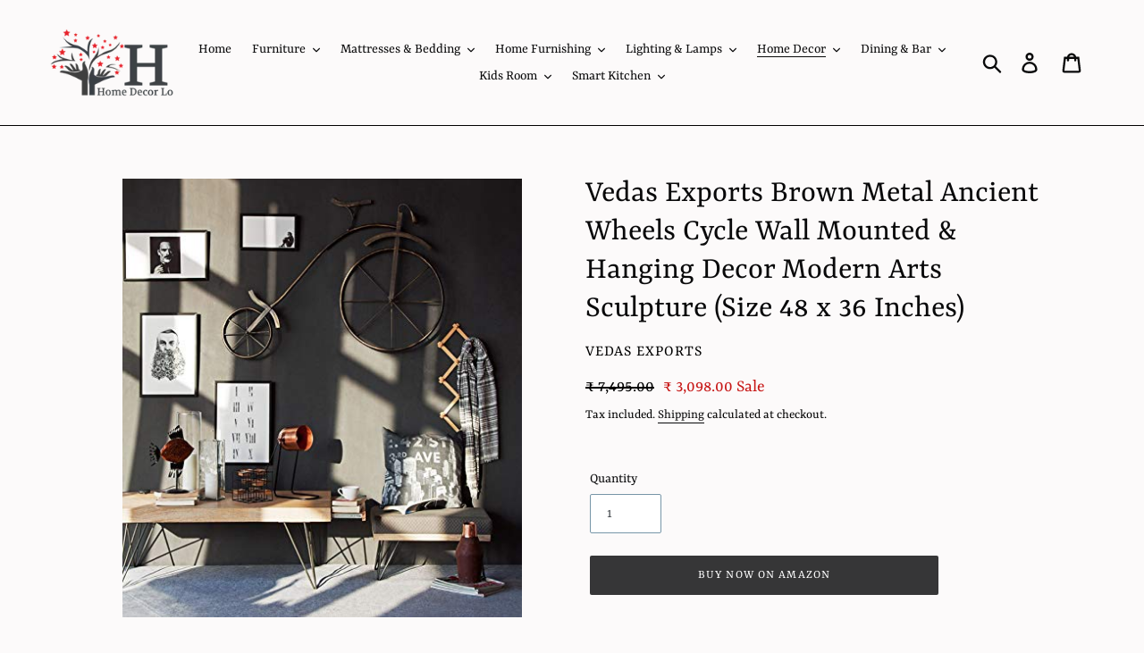

--- FILE ---
content_type: text/html; charset=utf-8
request_url: https://homedecorlo.com/collections/gifting/products/vedas-exports-brown-metal-ancient-wheels-cycle-wall-mounted-hanging-decor-modern-arts-sculpture-size-48-x-36-inches
body_size: 27813
content:
<!doctype html>
<html class="no-js" lang="en">
<head>
<title>
    Vedas Exports Brown Metal Ancient Wheels Cycle Wall Mounted &amp; Hanging  &ndash; Home Decor Lo</title>


<meta name="description" content="Brand: Vedas ExportsColor: BrownFeatures: Handcrafted Cycle is being made by combination of high quality of metal It is an excellent enhancement for a modern home decoration. Metal Art to enhance your own home decor or give this decorative wall art as a gift to family and friends. The golden finish body and wheels of t">


  <!-- Google Tag Manager -->
<script>(function(w,d,s,l,i){w[l]=w[l]||[];w[l].push({'gtm.start':
new Date().getTime(),event:'gtm.js'});var f=d.getElementsByTagName(s)[0],
j=d.createElement(s),dl=l!='dataLayer'?'&l='+l:'';j.async=true;j.src=
'https://www.googletagmanager.com/gtm.js?id='+i+dl;f.parentNode.insertBefore(j,f);
})(window,document,'script','dataLayer','GTM-PKTKFZF');</script>
<!-- End Google Tag Manager -->
    <meta name="facebook-domain-verification" content="wes6lvmhmm2zh0qb7f1vops4s94o2l" />

                
  <meta name="google-site-verification" content="CJ-4jlHvaze-2H1oHwbhUt9KJCMthhUxIJddgCCKHcM" />
  <meta name="p:domain_verify" content="e4b92a02c4c16aa808fc2bf0d5f76d84"/>
  <meta charset="utf-8">
  <meta http-equiv="X-UA-Compatible" content="IE=edge,chrome=1">
  <meta name="viewport" content="width=device-width,initial-scale=1">
  <meta name="theme-color" content="#363637">
  <link rel="canonical" href="https://homedecorlo.com/products/vedas-exports-brown-metal-ancient-wheels-cycle-wall-mounted-hanging-decor-modern-arts-sculpture-size-48-x-36-inches">
  <script src="https://www.googleoptimize.com/optimize.js?id=OPT-M33SH5J"></script><link rel="shortcut icon" href="//homedecorlo.com/cdn/shop/files/android-chrome-512x512_32x32.png?v=1614311765" type="image/png"><!-- /snippets/social-meta-tags.liquid -->




<meta property="og:site_name" content="Home Decor Lo">
<meta property="og:url" content="https://homedecorlo.com/products/vedas-exports-brown-metal-ancient-wheels-cycle-wall-mounted-hanging-decor-modern-arts-sculpture-size-48-x-36-inches">
<meta property="og:title" content="Vedas Exports Brown Metal Ancient Wheels Cycle Wall Mounted & Hanging Decor Modern Arts Sculpture (Size 48 x 36 Inches)">
<meta property="og:type" content="product">
<meta property="og:description" content="Brand: Vedas ExportsColor: BrownFeatures: Handcrafted Cycle is being made by combination of high quality of metal It is an excellent enhancement for a modern home decoration. Metal Art to enhance your own home decor or give this decorative wall art as a gift to family and friends. The golden finish body and wheels of t">

  <meta property="og:price:amount" content="3,098.00">
  <meta property="og:price:currency" content="INR">

<meta property="og:image" content="http://homedecorlo.com/cdn/shop/products/51CAtHuQrNL_1200x1200.jpg?v=1624679127"><meta property="og:image" content="http://homedecorlo.com/cdn/shop/products/41YwDJhYF-L_1200x1200.jpg?v=1624679127"><meta property="og:image" content="http://homedecorlo.com/cdn/shop/products/41YQrGufkCL_1200x1200.jpg?v=1624679128">
<meta property="og:image:secure_url" content="https://homedecorlo.com/cdn/shop/products/51CAtHuQrNL_1200x1200.jpg?v=1624679127"><meta property="og:image:secure_url" content="https://homedecorlo.com/cdn/shop/products/41YwDJhYF-L_1200x1200.jpg?v=1624679127"><meta property="og:image:secure_url" content="https://homedecorlo.com/cdn/shop/products/41YQrGufkCL_1200x1200.jpg?v=1624679128">


  <meta name="twitter:site" content="@HomeDecorLo">

<meta name="twitter:card" content="summary_large_image">
<meta name="twitter:title" content="Vedas Exports Brown Metal Ancient Wheels Cycle Wall Mounted & Hanging Decor Modern Arts Sculpture (Size 48 x 36 Inches)">
<meta name="twitter:description" content="Brand: Vedas ExportsColor: BrownFeatures: Handcrafted Cycle is being made by combination of high quality of metal It is an excellent enhancement for a modern home decoration. Metal Art to enhance your own home decor or give this decorative wall art as a gift to family and friends. The golden finish body and wheels of t">

<!-- Open Graph / Facebook -->
<meta property="og:type" content="website">
<meta property="og:url" content="https://homedecorlo.com/">
<meta property="og:title" content="Buy Home Furniture, Home Decor Items, Dining Table Online | Home Store | Home Decor Lo">
<meta property="og:description" content="Create The Modern and Luxurious Lifestyle with Home Decor Lo home store. Buy from a great selection of Furniture, Home Decor, Tableware, Laptops & Accessories.">
<meta property="og:image" content="http://cdn.shopify.com/s/files/1/0276/4911/4190/files/Home_Decor_Lo_Logo_1200x1200.jpg?v=1589681841">


  <link href="//homedecorlo.com/cdn/shop/t/1/assets/theme.scss.css?v=150694630964578133151759259331" rel="stylesheet" type="text/css" media="all" />

  <script>
    var theme = {
      breakpoints: {
        medium: 750,
        large: 990,
        widescreen: 1400
      },
      strings: {
        addToCart: "Add to cart",
        soldOut: "Sold out",
        unavailable: "Unavailable",
        regularPrice: "Regular price",
        salePrice: "Sale price",
        sale: "Sale",
        showMore: "Show More",
        showLess: "Show Less",
        addressError: "Error looking up that address",
        addressNoResults: "No results for that address",
        addressQueryLimit: "You have exceeded the Google API usage limit. Consider upgrading to a \u003ca href=\"https:\/\/developers.google.com\/maps\/premium\/usage-limits\"\u003ePremium Plan\u003c\/a\u003e.",
        authError: "There was a problem authenticating your Google Maps account.",
        newWindow: "Opens in a new window.",
        external: "Opens external website.",
        newWindowExternal: "Opens external website in a new window.",
        removeLabel: "Remove [product]",
        update: "Update",
        quantity: "Quantity",
        discountedTotal: "Discounted total",
        regularTotal: "Regular total",
        priceColumn: "See Price column for discount details.",
        quantityMinimumMessage: "Quantity must be 1 or more",
        cartError: "There was an error while updating your cart. Please try again.",
        removedItemMessage: "Removed \u003cspan class=\"cart__removed-product-details\"\u003e([quantity]) [link]\u003c\/span\u003e from your cart.",
        unitPrice: "Unit price",
        unitPriceSeparator: "per",
        oneCartCount: "1 item",
        otherCartCount: "[count] items",
        quantityLabel: "Quantity: [count]"
      },
      moneyFormat: "₹ {{amount}}",
      moneyFormatWithCurrency: "₹ {{amount}}"
    }

    document.documentElement.className = document.documentElement.className.replace('no-js', 'js');
  </script><script src="//homedecorlo.com/cdn/shop/t/1/assets/lazysizes.js?v=94224023136283657951572317106" async="async"></script>
  <script src="//homedecorlo.com/cdn/shop/t/1/assets/vendor.js?v=12001839194546984181572317108" defer="defer"></script>
  <script src="//homedecorlo.com/cdn/shop/t/1/assets/theme.js?v=111709427024136777121582963748" defer="defer"></script>

  <script>window.performance && window.performance.mark && window.performance.mark('shopify.content_for_header.start');</script><meta name="facebook-domain-verification" content="1eyhn722on0aso9s5krubvipgkfri1">
<meta name="facebook-domain-verification" content="wes6lvmhmm2zh0qb7f1vops4s94o2l">
<meta name="google-site-verification" content="CJ-4jlHvaze-2H1oHwbhUt9KJCMthhUxIJddgCCKHcM">
<meta name="google-site-verification" content="z6irAWmvogiA5mQdvhSGYuLUOY7x-TYyxy6BOQWrSYk">
<meta id="shopify-digital-wallet" name="shopify-digital-wallet" content="/27649114190/digital_wallets/dialog">
<link rel="alternate" type="application/json+oembed" href="https://homedecorlo.com/products/vedas-exports-brown-metal-ancient-wheels-cycle-wall-mounted-hanging-decor-modern-arts-sculpture-size-48-x-36-inches.oembed">
<script async="async" src="/checkouts/internal/preloads.js?locale=en-IN"></script>
<script id="shopify-features" type="application/json">{"accessToken":"d36ea079047f812aa7cd8089f0b755f9","betas":["rich-media-storefront-analytics"],"domain":"homedecorlo.com","predictiveSearch":true,"shopId":27649114190,"locale":"en"}</script>
<script>var Shopify = Shopify || {};
Shopify.shop = "home-decor-lo.myshopify.com";
Shopify.locale = "en";
Shopify.currency = {"active":"INR","rate":"1.0"};
Shopify.country = "IN";
Shopify.theme = {"name":"Debut","id":78940799054,"schema_name":"Debut","schema_version":"14.1.1","theme_store_id":796,"role":"main"};
Shopify.theme.handle = "null";
Shopify.theme.style = {"id":null,"handle":null};
Shopify.cdnHost = "homedecorlo.com/cdn";
Shopify.routes = Shopify.routes || {};
Shopify.routes.root = "/";</script>
<script type="module">!function(o){(o.Shopify=o.Shopify||{}).modules=!0}(window);</script>
<script>!function(o){function n(){var o=[];function n(){o.push(Array.prototype.slice.apply(arguments))}return n.q=o,n}var t=o.Shopify=o.Shopify||{};t.loadFeatures=n(),t.autoloadFeatures=n()}(window);</script>
<script id="shop-js-analytics" type="application/json">{"pageType":"product"}</script>
<script defer="defer" async type="module" src="//homedecorlo.com/cdn/shopifycloud/shop-js/modules/v2/client.init-shop-cart-sync_C5BV16lS.en.esm.js"></script>
<script defer="defer" async type="module" src="//homedecorlo.com/cdn/shopifycloud/shop-js/modules/v2/chunk.common_CygWptCX.esm.js"></script>
<script type="module">
  await import("//homedecorlo.com/cdn/shopifycloud/shop-js/modules/v2/client.init-shop-cart-sync_C5BV16lS.en.esm.js");
await import("//homedecorlo.com/cdn/shopifycloud/shop-js/modules/v2/chunk.common_CygWptCX.esm.js");

  window.Shopify.SignInWithShop?.initShopCartSync?.({"fedCMEnabled":true,"windoidEnabled":true});

</script>
<script id="__st">var __st={"a":27649114190,"offset":19800,"reqid":"19c2aefa-38f6-4f34-8306-c76bd228ee94-1768649114","pageurl":"homedecorlo.com\/collections\/gifting\/products\/vedas-exports-brown-metal-ancient-wheels-cycle-wall-mounted-hanging-decor-modern-arts-sculpture-size-48-x-36-inches","u":"31d1c70a3a79","p":"product","rtyp":"product","rid":4830437277774};</script>
<script>window.ShopifyPaypalV4VisibilityTracking = true;</script>
<script id="captcha-bootstrap">!function(){'use strict';const t='contact',e='account',n='new_comment',o=[[t,t],['blogs',n],['comments',n],[t,'customer']],c=[[e,'customer_login'],[e,'guest_login'],[e,'recover_customer_password'],[e,'create_customer']],r=t=>t.map((([t,e])=>`form[action*='/${t}']:not([data-nocaptcha='true']) input[name='form_type'][value='${e}']`)).join(','),a=t=>()=>t?[...document.querySelectorAll(t)].map((t=>t.form)):[];function s(){const t=[...o],e=r(t);return a(e)}const i='password',u='form_key',d=['recaptcha-v3-token','g-recaptcha-response','h-captcha-response',i],f=()=>{try{return window.sessionStorage}catch{return}},m='__shopify_v',_=t=>t.elements[u];function p(t,e,n=!1){try{const o=window.sessionStorage,c=JSON.parse(o.getItem(e)),{data:r}=function(t){const{data:e,action:n}=t;return t[m]||n?{data:e,action:n}:{data:t,action:n}}(c);for(const[e,n]of Object.entries(r))t.elements[e]&&(t.elements[e].value=n);n&&o.removeItem(e)}catch(o){console.error('form repopulation failed',{error:o})}}const l='form_type',E='cptcha';function T(t){t.dataset[E]=!0}const w=window,h=w.document,L='Shopify',v='ce_forms',y='captcha';let A=!1;((t,e)=>{const n=(g='f06e6c50-85a8-45c8-87d0-21a2b65856fe',I='https://cdn.shopify.com/shopifycloud/storefront-forms-hcaptcha/ce_storefront_forms_captcha_hcaptcha.v1.5.2.iife.js',D={infoText:'Protected by hCaptcha',privacyText:'Privacy',termsText:'Terms'},(t,e,n)=>{const o=w[L][v],c=o.bindForm;if(c)return c(t,g,e,D).then(n);var r;o.q.push([[t,g,e,D],n]),r=I,A||(h.body.append(Object.assign(h.createElement('script'),{id:'captcha-provider',async:!0,src:r})),A=!0)});var g,I,D;w[L]=w[L]||{},w[L][v]=w[L][v]||{},w[L][v].q=[],w[L][y]=w[L][y]||{},w[L][y].protect=function(t,e){n(t,void 0,e),T(t)},Object.freeze(w[L][y]),function(t,e,n,w,h,L){const[v,y,A,g]=function(t,e,n){const i=e?o:[],u=t?c:[],d=[...i,...u],f=r(d),m=r(i),_=r(d.filter((([t,e])=>n.includes(e))));return[a(f),a(m),a(_),s()]}(w,h,L),I=t=>{const e=t.target;return e instanceof HTMLFormElement?e:e&&e.form},D=t=>v().includes(t);t.addEventListener('submit',(t=>{const e=I(t);if(!e)return;const n=D(e)&&!e.dataset.hcaptchaBound&&!e.dataset.recaptchaBound,o=_(e),c=g().includes(e)&&(!o||!o.value);(n||c)&&t.preventDefault(),c&&!n&&(function(t){try{if(!f())return;!function(t){const e=f();if(!e)return;const n=_(t);if(!n)return;const o=n.value;o&&e.removeItem(o)}(t);const e=Array.from(Array(32),(()=>Math.random().toString(36)[2])).join('');!function(t,e){_(t)||t.append(Object.assign(document.createElement('input'),{type:'hidden',name:u})),t.elements[u].value=e}(t,e),function(t,e){const n=f();if(!n)return;const o=[...t.querySelectorAll(`input[type='${i}']`)].map((({name:t})=>t)),c=[...d,...o],r={};for(const[a,s]of new FormData(t).entries())c.includes(a)||(r[a]=s);n.setItem(e,JSON.stringify({[m]:1,action:t.action,data:r}))}(t,e)}catch(e){console.error('failed to persist form',e)}}(e),e.submit())}));const S=(t,e)=>{t&&!t.dataset[E]&&(n(t,e.some((e=>e===t))),T(t))};for(const o of['focusin','change'])t.addEventListener(o,(t=>{const e=I(t);D(e)&&S(e,y())}));const B=e.get('form_key'),M=e.get(l),P=B&&M;t.addEventListener('DOMContentLoaded',(()=>{const t=y();if(P)for(const e of t)e.elements[l].value===M&&p(e,B);[...new Set([...A(),...v().filter((t=>'true'===t.dataset.shopifyCaptcha))])].forEach((e=>S(e,t)))}))}(h,new URLSearchParams(w.location.search),n,t,e,['guest_login'])})(!0,!0)}();</script>
<script integrity="sha256-4kQ18oKyAcykRKYeNunJcIwy7WH5gtpwJnB7kiuLZ1E=" data-source-attribution="shopify.loadfeatures" defer="defer" src="//homedecorlo.com/cdn/shopifycloud/storefront/assets/storefront/load_feature-a0a9edcb.js" crossorigin="anonymous"></script>
<script data-source-attribution="shopify.dynamic_checkout.dynamic.init">var Shopify=Shopify||{};Shopify.PaymentButton=Shopify.PaymentButton||{isStorefrontPortableWallets:!0,init:function(){window.Shopify.PaymentButton.init=function(){};var t=document.createElement("script");t.src="https://homedecorlo.com/cdn/shopifycloud/portable-wallets/latest/portable-wallets.en.js",t.type="module",document.head.appendChild(t)}};
</script>
<script data-source-attribution="shopify.dynamic_checkout.buyer_consent">
  function portableWalletsHideBuyerConsent(e){var t=document.getElementById("shopify-buyer-consent"),n=document.getElementById("shopify-subscription-policy-button");t&&n&&(t.classList.add("hidden"),t.setAttribute("aria-hidden","true"),n.removeEventListener("click",e))}function portableWalletsShowBuyerConsent(e){var t=document.getElementById("shopify-buyer-consent"),n=document.getElementById("shopify-subscription-policy-button");t&&n&&(t.classList.remove("hidden"),t.removeAttribute("aria-hidden"),n.addEventListener("click",e))}window.Shopify?.PaymentButton&&(window.Shopify.PaymentButton.hideBuyerConsent=portableWalletsHideBuyerConsent,window.Shopify.PaymentButton.showBuyerConsent=portableWalletsShowBuyerConsent);
</script>
<script data-source-attribution="shopify.dynamic_checkout.cart.bootstrap">document.addEventListener("DOMContentLoaded",(function(){function t(){return document.querySelector("shopify-accelerated-checkout-cart, shopify-accelerated-checkout")}if(t())Shopify.PaymentButton.init();else{new MutationObserver((function(e,n){t()&&(Shopify.PaymentButton.init(),n.disconnect())})).observe(document.body,{childList:!0,subtree:!0})}}));
</script>

<script>window.performance && window.performance.mark && window.performance.mark('shopify.content_for_header.end');</script>
  
  <!-- Facebook Pixel Code -->
<script>
!function(f,b,e,v,n,t,s)
{if(f.fbq)return;n=f.fbq=function(){n.callMethod?
n.callMethod.apply(n,arguments):n.queue.push(arguments)};
if(!f._fbq)f._fbq=n;n.push=n;n.loaded=!0;n.version='2.0';
n.queue=[];t=b.createElement(e);t.async=!0;
t.src=v;s=b.getElementsByTagName(e)[0];
s.parentNode.insertBefore(t,s)}(window, document,'script',
'https://connect.facebook.net/en_US/fbevents.js');
fbq('init', '743804153029436');
fbq('track', 'PageView');
</script>
<noscript><img height="1" width="1" style="display:none"
src="https://www.facebook.com/tr?id=743804153029436&ev=PageView&noscript=1"
/></noscript>
<!-- End Facebook Pixel Code -->
<link href="https://monorail-edge.shopifysvc.com" rel="dns-prefetch">
<script>(function(){if ("sendBeacon" in navigator && "performance" in window) {try {var session_token_from_headers = performance.getEntriesByType('navigation')[0].serverTiming.find(x => x.name == '_s').description;} catch {var session_token_from_headers = undefined;}var session_cookie_matches = document.cookie.match(/_shopify_s=([^;]*)/);var session_token_from_cookie = session_cookie_matches && session_cookie_matches.length === 2 ? session_cookie_matches[1] : "";var session_token = session_token_from_headers || session_token_from_cookie || "";function handle_abandonment_event(e) {var entries = performance.getEntries().filter(function(entry) {return /monorail-edge.shopifysvc.com/.test(entry.name);});if (!window.abandonment_tracked && entries.length === 0) {window.abandonment_tracked = true;var currentMs = Date.now();var navigation_start = performance.timing.navigationStart;var payload = {shop_id: 27649114190,url: window.location.href,navigation_start,duration: currentMs - navigation_start,session_token,page_type: "product"};window.navigator.sendBeacon("https://monorail-edge.shopifysvc.com/v1/produce", JSON.stringify({schema_id: "online_store_buyer_site_abandonment/1.1",payload: payload,metadata: {event_created_at_ms: currentMs,event_sent_at_ms: currentMs}}));}}window.addEventListener('pagehide', handle_abandonment_event);}}());</script>
<script id="web-pixels-manager-setup">(function e(e,d,r,n,o){if(void 0===o&&(o={}),!Boolean(null===(a=null===(i=window.Shopify)||void 0===i?void 0:i.analytics)||void 0===a?void 0:a.replayQueue)){var i,a;window.Shopify=window.Shopify||{};var t=window.Shopify;t.analytics=t.analytics||{};var s=t.analytics;s.replayQueue=[],s.publish=function(e,d,r){return s.replayQueue.push([e,d,r]),!0};try{self.performance.mark("wpm:start")}catch(e){}var l=function(){var e={modern:/Edge?\/(1{2}[4-9]|1[2-9]\d|[2-9]\d{2}|\d{4,})\.\d+(\.\d+|)|Firefox\/(1{2}[4-9]|1[2-9]\d|[2-9]\d{2}|\d{4,})\.\d+(\.\d+|)|Chrom(ium|e)\/(9{2}|\d{3,})\.\d+(\.\d+|)|(Maci|X1{2}).+ Version\/(15\.\d+|(1[6-9]|[2-9]\d|\d{3,})\.\d+)([,.]\d+|)( \(\w+\)|)( Mobile\/\w+|) Safari\/|Chrome.+OPR\/(9{2}|\d{3,})\.\d+\.\d+|(CPU[ +]OS|iPhone[ +]OS|CPU[ +]iPhone|CPU IPhone OS|CPU iPad OS)[ +]+(15[._]\d+|(1[6-9]|[2-9]\d|\d{3,})[._]\d+)([._]\d+|)|Android:?[ /-](13[3-9]|1[4-9]\d|[2-9]\d{2}|\d{4,})(\.\d+|)(\.\d+|)|Android.+Firefox\/(13[5-9]|1[4-9]\d|[2-9]\d{2}|\d{4,})\.\d+(\.\d+|)|Android.+Chrom(ium|e)\/(13[3-9]|1[4-9]\d|[2-9]\d{2}|\d{4,})\.\d+(\.\d+|)|SamsungBrowser\/([2-9]\d|\d{3,})\.\d+/,legacy:/Edge?\/(1[6-9]|[2-9]\d|\d{3,})\.\d+(\.\d+|)|Firefox\/(5[4-9]|[6-9]\d|\d{3,})\.\d+(\.\d+|)|Chrom(ium|e)\/(5[1-9]|[6-9]\d|\d{3,})\.\d+(\.\d+|)([\d.]+$|.*Safari\/(?![\d.]+ Edge\/[\d.]+$))|(Maci|X1{2}).+ Version\/(10\.\d+|(1[1-9]|[2-9]\d|\d{3,})\.\d+)([,.]\d+|)( \(\w+\)|)( Mobile\/\w+|) Safari\/|Chrome.+OPR\/(3[89]|[4-9]\d|\d{3,})\.\d+\.\d+|(CPU[ +]OS|iPhone[ +]OS|CPU[ +]iPhone|CPU IPhone OS|CPU iPad OS)[ +]+(10[._]\d+|(1[1-9]|[2-9]\d|\d{3,})[._]\d+)([._]\d+|)|Android:?[ /-](13[3-9]|1[4-9]\d|[2-9]\d{2}|\d{4,})(\.\d+|)(\.\d+|)|Mobile Safari.+OPR\/([89]\d|\d{3,})\.\d+\.\d+|Android.+Firefox\/(13[5-9]|1[4-9]\d|[2-9]\d{2}|\d{4,})\.\d+(\.\d+|)|Android.+Chrom(ium|e)\/(13[3-9]|1[4-9]\d|[2-9]\d{2}|\d{4,})\.\d+(\.\d+|)|Android.+(UC? ?Browser|UCWEB|U3)[ /]?(15\.([5-9]|\d{2,})|(1[6-9]|[2-9]\d|\d{3,})\.\d+)\.\d+|SamsungBrowser\/(5\.\d+|([6-9]|\d{2,})\.\d+)|Android.+MQ{2}Browser\/(14(\.(9|\d{2,})|)|(1[5-9]|[2-9]\d|\d{3,})(\.\d+|))(\.\d+|)|K[Aa][Ii]OS\/(3\.\d+|([4-9]|\d{2,})\.\d+)(\.\d+|)/},d=e.modern,r=e.legacy,n=navigator.userAgent;return n.match(d)?"modern":n.match(r)?"legacy":"unknown"}(),u="modern"===l?"modern":"legacy",c=(null!=n?n:{modern:"",legacy:""})[u],f=function(e){return[e.baseUrl,"/wpm","/b",e.hashVersion,"modern"===e.buildTarget?"m":"l",".js"].join("")}({baseUrl:d,hashVersion:r,buildTarget:u}),m=function(e){var d=e.version,r=e.bundleTarget,n=e.surface,o=e.pageUrl,i=e.monorailEndpoint;return{emit:function(e){var a=e.status,t=e.errorMsg,s=(new Date).getTime(),l=JSON.stringify({metadata:{event_sent_at_ms:s},events:[{schema_id:"web_pixels_manager_load/3.1",payload:{version:d,bundle_target:r,page_url:o,status:a,surface:n,error_msg:t},metadata:{event_created_at_ms:s}}]});if(!i)return console&&console.warn&&console.warn("[Web Pixels Manager] No Monorail endpoint provided, skipping logging."),!1;try{return self.navigator.sendBeacon.bind(self.navigator)(i,l)}catch(e){}var u=new XMLHttpRequest;try{return u.open("POST",i,!0),u.setRequestHeader("Content-Type","text/plain"),u.send(l),!0}catch(e){return console&&console.warn&&console.warn("[Web Pixels Manager] Got an unhandled error while logging to Monorail."),!1}}}}({version:r,bundleTarget:l,surface:e.surface,pageUrl:self.location.href,monorailEndpoint:e.monorailEndpoint});try{o.browserTarget=l,function(e){var d=e.src,r=e.async,n=void 0===r||r,o=e.onload,i=e.onerror,a=e.sri,t=e.scriptDataAttributes,s=void 0===t?{}:t,l=document.createElement("script"),u=document.querySelector("head"),c=document.querySelector("body");if(l.async=n,l.src=d,a&&(l.integrity=a,l.crossOrigin="anonymous"),s)for(var f in s)if(Object.prototype.hasOwnProperty.call(s,f))try{l.dataset[f]=s[f]}catch(e){}if(o&&l.addEventListener("load",o),i&&l.addEventListener("error",i),u)u.appendChild(l);else{if(!c)throw new Error("Did not find a head or body element to append the script");c.appendChild(l)}}({src:f,async:!0,onload:function(){if(!function(){var e,d;return Boolean(null===(d=null===(e=window.Shopify)||void 0===e?void 0:e.analytics)||void 0===d?void 0:d.initialized)}()){var d=window.webPixelsManager.init(e)||void 0;if(d){var r=window.Shopify.analytics;r.replayQueue.forEach((function(e){var r=e[0],n=e[1],o=e[2];d.publishCustomEvent(r,n,o)})),r.replayQueue=[],r.publish=d.publishCustomEvent,r.visitor=d.visitor,r.initialized=!0}}},onerror:function(){return m.emit({status:"failed",errorMsg:"".concat(f," has failed to load")})},sri:function(e){var d=/^sha384-[A-Za-z0-9+/=]+$/;return"string"==typeof e&&d.test(e)}(c)?c:"",scriptDataAttributes:o}),m.emit({status:"loading"})}catch(e){m.emit({status:"failed",errorMsg:(null==e?void 0:e.message)||"Unknown error"})}}})({shopId: 27649114190,storefrontBaseUrl: "https://homedecorlo.com",extensionsBaseUrl: "https://extensions.shopifycdn.com/cdn/shopifycloud/web-pixels-manager",monorailEndpoint: "https://monorail-edge.shopifysvc.com/unstable/produce_batch",surface: "storefront-renderer",enabledBetaFlags: ["2dca8a86"],webPixelsConfigList: [{"id":"885260565","configuration":"{\"config\":\"{\\\"google_tag_ids\\\":[\\\"GT-NSKCV5MM\\\"],\\\"target_country\\\":\\\"ZZ\\\",\\\"gtag_events\\\":[{\\\"type\\\":\\\"view_item\\\",\\\"action_label\\\":\\\"MC-DYZ9YENYL0\\\"},{\\\"type\\\":\\\"purchase\\\",\\\"action_label\\\":\\\"MC-DYZ9YENYL0\\\"},{\\\"type\\\":\\\"page_view\\\",\\\"action_label\\\":\\\"MC-DYZ9YENYL0\\\"}],\\\"enable_monitoring_mode\\\":false}\"}","eventPayloadVersion":"v1","runtimeContext":"OPEN","scriptVersion":"b2a88bafab3e21179ed38636efcd8a93","type":"APP","apiClientId":1780363,"privacyPurposes":[],"dataSharingAdjustments":{"protectedCustomerApprovalScopes":["read_customer_address","read_customer_email","read_customer_name","read_customer_personal_data","read_customer_phone"]}},{"id":"shopify-app-pixel","configuration":"{}","eventPayloadVersion":"v1","runtimeContext":"STRICT","scriptVersion":"0450","apiClientId":"shopify-pixel","type":"APP","privacyPurposes":["ANALYTICS","MARKETING"]},{"id":"shopify-custom-pixel","eventPayloadVersion":"v1","runtimeContext":"LAX","scriptVersion":"0450","apiClientId":"shopify-pixel","type":"CUSTOM","privacyPurposes":["ANALYTICS","MARKETING"]}],isMerchantRequest: false,initData: {"shop":{"name":"Home Decor Lo","paymentSettings":{"currencyCode":"INR"},"myshopifyDomain":"home-decor-lo.myshopify.com","countryCode":"IN","storefrontUrl":"https:\/\/homedecorlo.com"},"customer":null,"cart":null,"checkout":null,"productVariants":[{"price":{"amount":3098.0,"currencyCode":"INR"},"product":{"title":"Vedas Exports Brown Metal Ancient Wheels Cycle Wall Mounted \u0026 Hanging Decor Modern Arts Sculpture (Size 48 x 36 Inches)","vendor":"Vedas Exports","id":"4830437277774","untranslatedTitle":"Vedas Exports Brown Metal Ancient Wheels Cycle Wall Mounted \u0026 Hanging Decor Modern Arts Sculpture (Size 48 x 36 Inches)","url":"\/products\/vedas-exports-brown-metal-ancient-wheels-cycle-wall-mounted-hanging-decor-modern-arts-sculpture-size-48-x-36-inches","type":""},"id":"32609803042894","image":{"src":"\/\/homedecorlo.com\/cdn\/shop\/products\/51CAtHuQrNL.jpg?v=1624679127"},"sku":"B07T65BH5P","title":"Default Title","untranslatedTitle":"Default Title"}],"purchasingCompany":null},},"https://homedecorlo.com/cdn","fcfee988w5aeb613cpc8e4bc33m6693e112",{"modern":"","legacy":""},{"shopId":"27649114190","storefrontBaseUrl":"https:\/\/homedecorlo.com","extensionBaseUrl":"https:\/\/extensions.shopifycdn.com\/cdn\/shopifycloud\/web-pixels-manager","surface":"storefront-renderer","enabledBetaFlags":"[\"2dca8a86\"]","isMerchantRequest":"false","hashVersion":"fcfee988w5aeb613cpc8e4bc33m6693e112","publish":"custom","events":"[[\"page_viewed\",{}],[\"product_viewed\",{\"productVariant\":{\"price\":{\"amount\":3098.0,\"currencyCode\":\"INR\"},\"product\":{\"title\":\"Vedas Exports Brown Metal Ancient Wheels Cycle Wall Mounted \u0026 Hanging Decor Modern Arts Sculpture (Size 48 x 36 Inches)\",\"vendor\":\"Vedas Exports\",\"id\":\"4830437277774\",\"untranslatedTitle\":\"Vedas Exports Brown Metal Ancient Wheels Cycle Wall Mounted \u0026 Hanging Decor Modern Arts Sculpture (Size 48 x 36 Inches)\",\"url\":\"\/products\/vedas-exports-brown-metal-ancient-wheels-cycle-wall-mounted-hanging-decor-modern-arts-sculpture-size-48-x-36-inches\",\"type\":\"\"},\"id\":\"32609803042894\",\"image\":{\"src\":\"\/\/homedecorlo.com\/cdn\/shop\/products\/51CAtHuQrNL.jpg?v=1624679127\"},\"sku\":\"B07T65BH5P\",\"title\":\"Default Title\",\"untranslatedTitle\":\"Default Title\"}}]]"});</script><script>
  window.ShopifyAnalytics = window.ShopifyAnalytics || {};
  window.ShopifyAnalytics.meta = window.ShopifyAnalytics.meta || {};
  window.ShopifyAnalytics.meta.currency = 'INR';
  var meta = {"product":{"id":4830437277774,"gid":"gid:\/\/shopify\/Product\/4830437277774","vendor":"Vedas Exports","type":"","handle":"vedas-exports-brown-metal-ancient-wheels-cycle-wall-mounted-hanging-decor-modern-arts-sculpture-size-48-x-36-inches","variants":[{"id":32609803042894,"price":309800,"name":"Vedas Exports Brown Metal Ancient Wheels Cycle Wall Mounted \u0026 Hanging Decor Modern Arts Sculpture (Size 48 x 36 Inches)","public_title":null,"sku":"B07T65BH5P"}],"remote":false},"page":{"pageType":"product","resourceType":"product","resourceId":4830437277774,"requestId":"19c2aefa-38f6-4f34-8306-c76bd228ee94-1768649114"}};
  for (var attr in meta) {
    window.ShopifyAnalytics.meta[attr] = meta[attr];
  }
</script>
<script class="analytics">
  (function () {
    var customDocumentWrite = function(content) {
      var jquery = null;

      if (window.jQuery) {
        jquery = window.jQuery;
      } else if (window.Checkout && window.Checkout.$) {
        jquery = window.Checkout.$;
      }

      if (jquery) {
        jquery('body').append(content);
      }
    };

    var hasLoggedConversion = function(token) {
      if (token) {
        return document.cookie.indexOf('loggedConversion=' + token) !== -1;
      }
      return false;
    }

    var setCookieIfConversion = function(token) {
      if (token) {
        var twoMonthsFromNow = new Date(Date.now());
        twoMonthsFromNow.setMonth(twoMonthsFromNow.getMonth() + 2);

        document.cookie = 'loggedConversion=' + token + '; expires=' + twoMonthsFromNow;
      }
    }

    var trekkie = window.ShopifyAnalytics.lib = window.trekkie = window.trekkie || [];
    if (trekkie.integrations) {
      return;
    }
    trekkie.methods = [
      'identify',
      'page',
      'ready',
      'track',
      'trackForm',
      'trackLink'
    ];
    trekkie.factory = function(method) {
      return function() {
        var args = Array.prototype.slice.call(arguments);
        args.unshift(method);
        trekkie.push(args);
        return trekkie;
      };
    };
    for (var i = 0; i < trekkie.methods.length; i++) {
      var key = trekkie.methods[i];
      trekkie[key] = trekkie.factory(key);
    }
    trekkie.load = function(config) {
      trekkie.config = config || {};
      trekkie.config.initialDocumentCookie = document.cookie;
      var first = document.getElementsByTagName('script')[0];
      var script = document.createElement('script');
      script.type = 'text/javascript';
      script.onerror = function(e) {
        var scriptFallback = document.createElement('script');
        scriptFallback.type = 'text/javascript';
        scriptFallback.onerror = function(error) {
                var Monorail = {
      produce: function produce(monorailDomain, schemaId, payload) {
        var currentMs = new Date().getTime();
        var event = {
          schema_id: schemaId,
          payload: payload,
          metadata: {
            event_created_at_ms: currentMs,
            event_sent_at_ms: currentMs
          }
        };
        return Monorail.sendRequest("https://" + monorailDomain + "/v1/produce", JSON.stringify(event));
      },
      sendRequest: function sendRequest(endpointUrl, payload) {
        // Try the sendBeacon API
        if (window && window.navigator && typeof window.navigator.sendBeacon === 'function' && typeof window.Blob === 'function' && !Monorail.isIos12()) {
          var blobData = new window.Blob([payload], {
            type: 'text/plain'
          });

          if (window.navigator.sendBeacon(endpointUrl, blobData)) {
            return true;
          } // sendBeacon was not successful

        } // XHR beacon

        var xhr = new XMLHttpRequest();

        try {
          xhr.open('POST', endpointUrl);
          xhr.setRequestHeader('Content-Type', 'text/plain');
          xhr.send(payload);
        } catch (e) {
          console.log(e);
        }

        return false;
      },
      isIos12: function isIos12() {
        return window.navigator.userAgent.lastIndexOf('iPhone; CPU iPhone OS 12_') !== -1 || window.navigator.userAgent.lastIndexOf('iPad; CPU OS 12_') !== -1;
      }
    };
    Monorail.produce('monorail-edge.shopifysvc.com',
      'trekkie_storefront_load_errors/1.1',
      {shop_id: 27649114190,
      theme_id: 78940799054,
      app_name: "storefront",
      context_url: window.location.href,
      source_url: "//homedecorlo.com/cdn/s/trekkie.storefront.cd680fe47e6c39ca5d5df5f0a32d569bc48c0f27.min.js"});

        };
        scriptFallback.async = true;
        scriptFallback.src = '//homedecorlo.com/cdn/s/trekkie.storefront.cd680fe47e6c39ca5d5df5f0a32d569bc48c0f27.min.js';
        first.parentNode.insertBefore(scriptFallback, first);
      };
      script.async = true;
      script.src = '//homedecorlo.com/cdn/s/trekkie.storefront.cd680fe47e6c39ca5d5df5f0a32d569bc48c0f27.min.js';
      first.parentNode.insertBefore(script, first);
    };
    trekkie.load(
      {"Trekkie":{"appName":"storefront","development":false,"defaultAttributes":{"shopId":27649114190,"isMerchantRequest":null,"themeId":78940799054,"themeCityHash":"1964341283299141843","contentLanguage":"en","currency":"INR","eventMetadataId":"8360e179-84bb-4b0b-bade-0e335cba6b27"},"isServerSideCookieWritingEnabled":true,"monorailRegion":"shop_domain","enabledBetaFlags":["65f19447"]},"Session Attribution":{},"S2S":{"facebookCapiEnabled":false,"source":"trekkie-storefront-renderer","apiClientId":580111}}
    );

    var loaded = false;
    trekkie.ready(function() {
      if (loaded) return;
      loaded = true;

      window.ShopifyAnalytics.lib = window.trekkie;

      var originalDocumentWrite = document.write;
      document.write = customDocumentWrite;
      try { window.ShopifyAnalytics.merchantGoogleAnalytics.call(this); } catch(error) {};
      document.write = originalDocumentWrite;

      window.ShopifyAnalytics.lib.page(null,{"pageType":"product","resourceType":"product","resourceId":4830437277774,"requestId":"19c2aefa-38f6-4f34-8306-c76bd228ee94-1768649114","shopifyEmitted":true});

      var match = window.location.pathname.match(/checkouts\/(.+)\/(thank_you|post_purchase)/)
      var token = match? match[1]: undefined;
      if (!hasLoggedConversion(token)) {
        setCookieIfConversion(token);
        window.ShopifyAnalytics.lib.track("Viewed Product",{"currency":"INR","variantId":32609803042894,"productId":4830437277774,"productGid":"gid:\/\/shopify\/Product\/4830437277774","name":"Vedas Exports Brown Metal Ancient Wheels Cycle Wall Mounted \u0026 Hanging Decor Modern Arts Sculpture (Size 48 x 36 Inches)","price":"3098.00","sku":"B07T65BH5P","brand":"Vedas Exports","variant":null,"category":"","nonInteraction":true,"remote":false},undefined,undefined,{"shopifyEmitted":true});
      window.ShopifyAnalytics.lib.track("monorail:\/\/trekkie_storefront_viewed_product\/1.1",{"currency":"INR","variantId":32609803042894,"productId":4830437277774,"productGid":"gid:\/\/shopify\/Product\/4830437277774","name":"Vedas Exports Brown Metal Ancient Wheels Cycle Wall Mounted \u0026 Hanging Decor Modern Arts Sculpture (Size 48 x 36 Inches)","price":"3098.00","sku":"B07T65BH5P","brand":"Vedas Exports","variant":null,"category":"","nonInteraction":true,"remote":false,"referer":"https:\/\/homedecorlo.com\/collections\/gifting\/products\/vedas-exports-brown-metal-ancient-wheels-cycle-wall-mounted-hanging-decor-modern-arts-sculpture-size-48-x-36-inches"});
      }
    });


        var eventsListenerScript = document.createElement('script');
        eventsListenerScript.async = true;
        eventsListenerScript.src = "//homedecorlo.com/cdn/shopifycloud/storefront/assets/shop_events_listener-3da45d37.js";
        document.getElementsByTagName('head')[0].appendChild(eventsListenerScript);

})();</script>
  <script>
  if (!window.ga || (window.ga && typeof window.ga !== 'function')) {
    window.ga = function ga() {
      (window.ga.q = window.ga.q || []).push(arguments);
      if (window.Shopify && window.Shopify.analytics && typeof window.Shopify.analytics.publish === 'function') {
        window.Shopify.analytics.publish("ga_stub_called", {}, {sendTo: "google_osp_migration"});
      }
      console.error("Shopify's Google Analytics stub called with:", Array.from(arguments), "\nSee https://help.shopify.com/manual/promoting-marketing/pixels/pixel-migration#google for more information.");
    };
    if (window.Shopify && window.Shopify.analytics && typeof window.Shopify.analytics.publish === 'function') {
      window.Shopify.analytics.publish("ga_stub_initialized", {}, {sendTo: "google_osp_migration"});
    }
  }
</script>
<script
  defer
  src="https://homedecorlo.com/cdn/shopifycloud/perf-kit/shopify-perf-kit-3.0.4.min.js"
  data-application="storefront-renderer"
  data-shop-id="27649114190"
  data-render-region="gcp-us-central1"
  data-page-type="product"
  data-theme-instance-id="78940799054"
  data-theme-name="Debut"
  data-theme-version="14.1.1"
  data-monorail-region="shop_domain"
  data-resource-timing-sampling-rate="10"
  data-shs="true"
  data-shs-beacon="true"
  data-shs-export-with-fetch="true"
  data-shs-logs-sample-rate="1"
  data-shs-beacon-endpoint="https://homedecorlo.com/api/collect"
></script>
</head>
 
<body class="template-product">
<!-- Google Tag Manager (noscript) -->
<noscript><iframe src="https://www.googletagmanager.com/ns.html?id=GTM-PKTKFZF"
height="0" width="0" style="display:none;visibility:hidden"></iframe></noscript>
<!-- End Google Tag Manager (noscript) -->
  <a class="in-page-link visually-hidden skip-link" href="#MainContent">Skip to content</a>

  <div id="SearchDrawer" class="search-bar drawer drawer--top" role="dialog" aria-modal="true" aria-label="Search">
    <div class="search-bar__table">
      <div class="search-bar__table-cell search-bar__form-wrapper">
        <form class="search search-bar__form" action="/search" method="get" role="search">
          <input class="search__input search-bar__input" type="search" name="q" value="" placeholder="Search" aria-label="Search">
          <button class="search-bar__submit search__submit btn--link" type="submit">
            <svg aria-hidden="true" focusable="false" role="presentation" class="icon icon-search" viewBox="0 0 37 40"><path d="M35.6 36l-9.8-9.8c4.1-5.4 3.6-13.2-1.3-18.1-5.4-5.4-14.2-5.4-19.7 0-5.4 5.4-5.4 14.2 0 19.7 2.6 2.6 6.1 4.1 9.8 4.1 3 0 5.9-1 8.3-2.8l9.8 9.8c.4.4.9.6 1.4.6s1-.2 1.4-.6c.9-.9.9-2.1.1-2.9zm-20.9-8.2c-2.6 0-5.1-1-7-2.9-3.9-3.9-3.9-10.1 0-14C9.6 9 12.2 8 14.7 8s5.1 1 7 2.9c3.9 3.9 3.9 10.1 0 14-1.9 1.9-4.4 2.9-7 2.9z"/></svg>
            <span class="icon__fallback-text">Submit</span>
          </button>
        </form>
      </div>
      <div class="search-bar__table-cell text-right">
        <button type="button" class="btn--link search-bar__close js-drawer-close">
          <svg aria-hidden="true" focusable="false" role="presentation" class="icon icon-close" viewBox="0 0 40 40"><path d="M23.868 20.015L39.117 4.78c1.11-1.108 1.11-2.77 0-3.877-1.109-1.108-2.773-1.108-3.882 0L19.986 16.137 4.737.904C3.628-.204 1.965-.204.856.904c-1.11 1.108-1.11 2.77 0 3.877l15.249 15.234L.855 35.248c-1.108 1.108-1.108 2.77 0 3.877.555.554 1.248.831 1.942.831s1.386-.277 1.94-.83l15.25-15.234 15.248 15.233c.555.554 1.248.831 1.941.831s1.387-.277 1.941-.83c1.11-1.109 1.11-2.77 0-3.878L23.868 20.015z" class="layer"/></svg>
          <span class="icon__fallback-text">Close search</span>
        </button>
      </div>
    </div>
  </div><style data-shopify>

  .cart-popup {
    box-shadow: 1px 1px 10px 2px rgba(0, 0, 0, 0.5);
  }</style><div class="cart-popup-wrapper cart-popup-wrapper--hidden" role="dialog" aria-modal="true" aria-labelledby="CartPopupHeading" data-cart-popup-wrapper>
  <div class="cart-popup" data-cart-popup tabindex="-1">
    <h2 id="CartPopupHeading" class="cart-popup__heading">Just added to your cart</h2>
    <button class="cart-popup__close" aria-label="Close" data-cart-popup-close><svg aria-hidden="true" focusable="false" role="presentation" class="icon icon-close" viewBox="0 0 40 40"><path d="M23.868 20.015L39.117 4.78c1.11-1.108 1.11-2.77 0-3.877-1.109-1.108-2.773-1.108-3.882 0L19.986 16.137 4.737.904C3.628-.204 1.965-.204.856.904c-1.11 1.108-1.11 2.77 0 3.877l15.249 15.234L.855 35.248c-1.108 1.108-1.108 2.77 0 3.877.555.554 1.248.831 1.942.831s1.386-.277 1.94-.83l15.25-15.234 15.248 15.233c.555.554 1.248.831 1.941.831s1.387-.277 1.941-.83c1.11-1.109 1.11-2.77 0-3.878L23.868 20.015z" class="layer"/></svg></button>

    <div class="cart-popup-item">
      <div class="cart-popup-item__image-wrapper hide" data-cart-popup-image-wrapper>
        <div class="cart-popup-item__image cart-popup-item__image--placeholder" data-cart-popup-image-placeholder>
          <div data-placeholder-size></div>
          <div class="placeholder-background placeholder-background--animation"></div>
        </div>
      </div>
      <div class="cart-popup-item__description">
        <div>
          <div class="cart-popup-item__title" data-cart-popup-title></div>
          <ul class="product-details" aria-label="Product details" data-cart-popup-product-details></ul>
        </div>
        <div class="cart-popup-item__quantity">
          <span class="visually-hidden" data-cart-popup-quantity-label></span>
          <span aria-hidden="true">Qty:</span>
          <span aria-hidden="true" data-cart-popup-quantity></span>
        </div>
      </div>
    </div>

    <a href="/cart" class="cart-popup__cta-link btn btn--secondary-accent">
      View cart (<span data-cart-popup-cart-quantity></span>)
    </a>

    <div class="cart-popup__dismiss">
      <button class="cart-popup__dismiss-button text-link text-link--accent" data-cart-popup-dismiss>
        Continue shopping
      </button>
    </div>
  </div>
</div>

<div id="shopify-section-header" class="shopify-section">

<div data-section-id="header" data-section-type="header-section">
  

  <header class="site-header border-bottom logo--left" role="banner">
    <div class="grid grid--no-gutters grid--table site-header__mobile-nav">
      

      <div class="grid__item medium-up--one-eighth logo-align--left">
        
        
          <div class="h2 site-header__logo">
        
          
<a href="/" class="site-header__logo-image">
              
              <img class="lazyload js"
                   src="//homedecorlo.com/cdn/shop/files/HomeDecorLo_Logo_300x300.png?v=1614340453"
                   data-src="//homedecorlo.com/cdn/shop/files/HomeDecorLo_Logo_{width}x.png?v=1614340453"
                   data-widths="[180, 360, 540, 720, 900, 1080, 1296, 1512, 1728, 2048]"
                   data-aspectratio="1.0"
                   data-sizes="auto"
                   alt="Home Decor Lo"
                   style="max-width: 140px">
              <noscript>
                
                <img src="//homedecorlo.com/cdn/shop/files/HomeDecorLo_Logo_140x.png?v=1614340453"
                     srcset="//homedecorlo.com/cdn/shop/files/HomeDecorLo_Logo_140x.png?v=1614340453 1x, //homedecorlo.com/cdn/shop/files/HomeDecorLo_Logo_140x@2x.png?v=1614340453 2x"
                     alt="Home Decor Lo"
                     style="max-width: 140px;">
              </noscript>
            </a>
          
        
          </div>
        
      </div>

      
      
        <nav class="grid__item medium-up--six-eighths small--hide" id="AccessibleNav" role="navigation">
          
<ul class="site-nav list--inline" id="SiteNav">
  



    
      <li >
        <a href="/collections"
          class="site-nav__link site-nav__link--main"
          
        >
          <span class="site-nav__label">Home</span>
        </a>
      </li>
    
  



    
      <li class="site-nav--has-dropdown" data-has-dropdowns>
        <button class="site-nav__link site-nav__link--main site-nav__link--button" type="button" aria-expanded="false" aria-controls="SiteNavLabel-furniture">
          <span class="site-nav__label">Furniture</span><svg aria-hidden="true" focusable="false" role="presentation" class="icon icon--wide icon-chevron-down" viewBox="0 0 498.98 284.49"><defs><style>.cls-1{fill:#231f20}</style></defs><path class="cls-1" d="M80.93 271.76A35 35 0 0 1 140.68 247l189.74 189.75L520.16 247a35 35 0 1 1 49.5 49.5L355.17 511a35 35 0 0 1-49.5 0L91.18 296.5a34.89 34.89 0 0 1-10.25-24.74z" transform="translate(-80.93 -236.76)"/></svg>
        </button>

        <div class="site-nav__dropdown" id="SiteNavLabel-furniture">
          
            <ul>
              
                <li>
                  <a href="/collections/hanging-chairs-swings"
                  class="site-nav__link site-nav__child-link"
                  
                >
                    <span class="site-nav__label">Hanging Chairs &amp; Swings</span>
                  </a>
                </li>
              
                <li>
                  <a href="/collections/dining-table"
                  class="site-nav__link site-nav__child-link"
                  
                >
                    <span class="site-nav__label">Dining Table Set</span>
                  </a>
                </li>
              
                <li>
                  <a href="/collections/pouffes-bean-bags"
                  class="site-nav__link site-nav__child-link"
                  
                >
                    <span class="site-nav__label">Pouffes and Ottoman</span>
                  </a>
                </li>
              
                <li>
                  <a href="/collections/bean-bags"
                  class="site-nav__link site-nav__child-link"
                  
                >
                    <span class="site-nav__label">Bean Bags</span>
                  </a>
                </li>
              
                <li>
                  <a href="/collections/beds"
                  class="site-nav__link site-nav__child-link"
                  
                >
                    <span class="site-nav__label">Beds</span>
                  </a>
                </li>
              
                <li>
                  <a href="/collections/sofa"
                  class="site-nav__link site-nav__child-link"
                  
                >
                    <span class="site-nav__label">Sofa</span>
                  </a>
                </li>
              
                <li>
                  <a href="/collections/tables"
                  class="site-nav__link site-nav__child-link"
                  
                >
                    <span class="site-nav__label">Tables</span>
                  </a>
                </li>
              
                <li>
                  <a href="/collections/chairs"
                  class="site-nav__link site-nav__child-link"
                  
                >
                    <span class="site-nav__label">Chairs</span>
                  </a>
                </li>
              
                <li>
                  <a href="/collections/wall-shelves"
                  class="site-nav__link site-nav__child-link site-nav__link--last"
                  
                >
                    <span class="site-nav__label">Wall Shelves</span>
                  </a>
                </li>
              
            </ul>
          
        </div>
      </li>
    
  



    
      <li class="site-nav--has-dropdown site-nav--has-centered-dropdown" data-has-dropdowns>
        <button class="site-nav__link site-nav__link--main site-nav__link--button" type="button" aria-expanded="false" aria-controls="SiteNavLabel-mattresses-bedding">
          <span class="site-nav__label">Mattresses &amp; Bedding</span><svg aria-hidden="true" focusable="false" role="presentation" class="icon icon--wide icon-chevron-down" viewBox="0 0 498.98 284.49"><defs><style>.cls-1{fill:#231f20}</style></defs><path class="cls-1" d="M80.93 271.76A35 35 0 0 1 140.68 247l189.74 189.75L520.16 247a35 35 0 1 1 49.5 49.5L355.17 511a35 35 0 0 1-49.5 0L91.18 296.5a34.89 34.89 0 0 1-10.25-24.74z" transform="translate(-80.93 -236.76)"/></svg>
        </button>

        <div class="site-nav__dropdown site-nav__dropdown--centered" id="SiteNavLabel-mattresses-bedding">
          
            <div class="site-nav__childlist">
              <ul class="site-nav__childlist-grid">
                
                  
                    <li class="site-nav__childlist-item">
                      <a href="/collections/bedding"
                        class="site-nav__link site-nav__child-link site-nav__child-link--parent"
                        
                      >
                        <span class="site-nav__label">Bedding</span>
                      </a>

                      
                        <ul>
                        
                          <li>
                            <a href="/collections/single-bed-sheets"
                            class="site-nav__link site-nav__child-link"
                            
                          >
                              <span class="site-nav__label">Single Bed Sheets</span>
                            </a>
                          </li>
                        
                          <li>
                            <a href="/collections/double-bed-sheets"
                            class="site-nav__link site-nav__child-link"
                            
                          >
                              <span class="site-nav__label">Double Bed Sheets</span>
                            </a>
                          </li>
                        
                          <li>
                            <a href="/collections/queen-n-king-size-bed-sheet"
                            class="site-nav__link site-nav__child-link"
                            
                          >
                              <span class="site-nav__label">Queen n King Size Bed Sheet</span>
                            </a>
                          </li>
                        
                          <li>
                            <a href="/collections/bedding-sets"
                            class="site-nav__link site-nav__child-link"
                            
                          >
                              <span class="site-nav__label">Bedding Sets</span>
                            </a>
                          </li>
                        
                        </ul>
                      

                    </li>
                  
                    <li class="site-nav__childlist-item">
                      <a href="/collections/bedding-essentials"
                        class="site-nav__link site-nav__child-link site-nav__child-link--parent"
                        
                      >
                        <span class="site-nav__label">Bedding Essentials</span>
                      </a>

                      
                        <ul>
                        
                          <li>
                            <a href="/collections/quilts-n-comforters"
                            class="site-nav__link site-nav__child-link"
                            
                          >
                              <span class="site-nav__label">Quilts n Comforters</span>
                            </a>
                          </li>
                        
                          <li>
                            <a href="/collections/blankets"
                            class="site-nav__link site-nav__child-link"
                            
                          >
                              <span class="site-nav__label">Blankets</span>
                            </a>
                          </li>
                        
                          <li>
                            <a href="/collections/pillows"
                            class="site-nav__link site-nav__child-link"
                            
                          >
                              <span class="site-nav__label">Pillows</span>
                            </a>
                          </li>
                        
                          <li>
                            <a href="/collections/cushions"
                            class="site-nav__link site-nav__child-link"
                            
                          >
                              <span class="site-nav__label">Cushions</span>
                            </a>
                          </li>
                        
                        </ul>
                      

                    </li>
                  
                    <li class="site-nav__childlist-item">
                      <a href="/"
                        class="site-nav__link site-nav__child-link site-nav__child-link--parent"
                        
                      >
                        <span class="site-nav__label">Mattress</span>
                      </a>

                      
                        <ul>
                        
                          <li>
                            <a href="/collections/coir-mattress"
                            class="site-nav__link site-nav__child-link"
                            
                          >
                              <span class="site-nav__label">Coir Mattress</span>
                            </a>
                          </li>
                        
                          <li>
                            <a href="/collections/foam-mattress"
                            class="site-nav__link site-nav__child-link"
                            
                          >
                              <span class="site-nav__label">Foam Mattress</span>
                            </a>
                          </li>
                        
                          <li>
                            <a href="/collections/spring-mattress"
                            class="site-nav__link site-nav__child-link"
                            
                          >
                              <span class="site-nav__label">Spring Mattress</span>
                            </a>
                          </li>
                        
                          <li>
                            <a href="/collections/memory-mattress"
                            class="site-nav__link site-nav__child-link"
                            
                          >
                              <span class="site-nav__label">Memory Mattress</span>
                            </a>
                          </li>
                        
                        </ul>
                      

                    </li>
                  
                
              </ul>
            </div>

          
        </div>
      </li>
    
  



    
      <li class="site-nav--has-dropdown" data-has-dropdowns>
        <button class="site-nav__link site-nav__link--main site-nav__link--button" type="button" aria-expanded="false" aria-controls="SiteNavLabel-home-furnishing">
          <span class="site-nav__label">Home Furnishing</span><svg aria-hidden="true" focusable="false" role="presentation" class="icon icon--wide icon-chevron-down" viewBox="0 0 498.98 284.49"><defs><style>.cls-1{fill:#231f20}</style></defs><path class="cls-1" d="M80.93 271.76A35 35 0 0 1 140.68 247l189.74 189.75L520.16 247a35 35 0 1 1 49.5 49.5L355.17 511a35 35 0 0 1-49.5 0L91.18 296.5a34.89 34.89 0 0 1-10.25-24.74z" transform="translate(-80.93 -236.76)"/></svg>
        </button>

        <div class="site-nav__dropdown" id="SiteNavLabel-home-furnishing">
          
            <ul>
              
                <li>
                  <a href="/collections/window-curtains"
                  class="site-nav__link site-nav__child-link"
                  
                >
                    <span class="site-nav__label">Window Curtains</span>
                  </a>
                </li>
              
                <li>
                  <a href="/collections/door-curtains"
                  class="site-nav__link site-nav__child-link"
                  
                >
                    <span class="site-nav__label">Door Curtains</span>
                  </a>
                </li>
              
                <li>
                  <a href="/collections/cushion-covers"
                  class="site-nav__link site-nav__child-link"
                  
                >
                    <span class="site-nav__label">Cushion Covers</span>
                  </a>
                </li>
              
                <li>
                  <a href="/collections/sofa-covers"
                  class="site-nav__link site-nav__child-link"
                  
                >
                    <span class="site-nav__label">Sofa Covers</span>
                  </a>
                </li>
              
                <li>
                  <a href="/collections/bath-towels"
                  class="site-nav__link site-nav__child-link"
                  
                >
                    <span class="site-nav__label">Bath Towels</span>
                  </a>
                </li>
              
                <li>
                  <a href="/collections/carpets"
                  class="site-nav__link site-nav__child-link"
                  
                >
                    <span class="site-nav__label">Carpets</span>
                  </a>
                </li>
              
                <li>
                  <a href="/collections/rugs"
                  class="site-nav__link site-nav__child-link"
                  
                >
                    <span class="site-nav__label">Rugs</span>
                  </a>
                </li>
              
                <li>
                  <a href="/collections/door-mats"
                  class="site-nav__link site-nav__child-link"
                  
                >
                    <span class="site-nav__label">Door Mats</span>
                  </a>
                </li>
              
                <li>
                  <a href="/collections/bath-mats"
                  class="site-nav__link site-nav__child-link site-nav__link--last"
                  
                >
                    <span class="site-nav__label">Bath Mats</span>
                  </a>
                </li>
              
            </ul>
          
        </div>
      </li>
    
  



    
      <li class="site-nav--has-dropdown site-nav--has-centered-dropdown" data-has-dropdowns>
        <button class="site-nav__link site-nav__link--main site-nav__link--button" type="button" aria-expanded="false" aria-controls="SiteNavLabel-lighting-lamps">
          <span class="site-nav__label">Lighting &amp; Lamps</span><svg aria-hidden="true" focusable="false" role="presentation" class="icon icon--wide icon-chevron-down" viewBox="0 0 498.98 284.49"><defs><style>.cls-1{fill:#231f20}</style></defs><path class="cls-1" d="M80.93 271.76A35 35 0 0 1 140.68 247l189.74 189.75L520.16 247a35 35 0 1 1 49.5 49.5L355.17 511a35 35 0 0 1-49.5 0L91.18 296.5a34.89 34.89 0 0 1-10.25-24.74z" transform="translate(-80.93 -236.76)"/></svg>
        </button>

        <div class="site-nav__dropdown site-nav__dropdown--centered" id="SiteNavLabel-lighting-lamps">
          
            <div class="site-nav__childlist">
              <ul class="site-nav__childlist-grid">
                
                  
                    <li class="site-nav__childlist-item">
                      <a href="/collections/outdoor-lights"
                        class="site-nav__link site-nav__child-link site-nav__child-link--parent"
                        
                      >
                        <span class="site-nav__label">Outdoor Lights</span>
                      </a>

                      
                        <ul>
                        
                          <li>
                            <a href="/collections/garden-lights"
                            class="site-nav__link site-nav__child-link"
                            
                          >
                              <span class="site-nav__label">Garden Lights</span>
                            </a>
                          </li>
                        
                          <li>
                            <a href="/collections/led-strip-lights"
                            class="site-nav__link site-nav__child-link"
                            
                          >
                              <span class="site-nav__label">Led Strip Lights</span>
                            </a>
                          </li>
                        
                          <li>
                            <a href="/collections/wall-light"
                            class="site-nav__link site-nav__child-link"
                            
                          >
                              <span class="site-nav__label">Wall Light</span>
                            </a>
                          </li>
                        
                          <li>
                            <a href="/collections/solar-light"
                            class="site-nav__link site-nav__child-link"
                            
                          >
                              <span class="site-nav__label">Solar Light</span>
                            </a>
                          </li>
                        
                        </ul>
                      

                    </li>
                  
                    <li class="site-nav__childlist-item">
                      <a href="/collections/ceiling-lights"
                        class="site-nav__link site-nav__child-link site-nav__child-link--parent"
                        
                      >
                        <span class="site-nav__label">Ceiling Lights</span>
                      </a>

                      
                        <ul>
                        
                          <li>
                            <a href="/collections/pendant-lights"
                            class="site-nav__link site-nav__child-link"
                            
                          >
                              <span class="site-nav__label">Pendant Lights</span>
                            </a>
                          </li>
                        
                          <li>
                            <a href="/collections/chandelier"
                            class="site-nav__link site-nav__child-link"
                            
                          >
                              <span class="site-nav__label">Chandelier</span>
                            </a>
                          </li>
                        
                          <li>
                            <a href="/collections/led-lights"
                            class="site-nav__link site-nav__child-link"
                            
                          >
                              <span class="site-nav__label">Led Lights</span>
                            </a>
                          </li>
                        
                          <li>
                            <a href="/collections/led-tube-light"
                            class="site-nav__link site-nav__child-link"
                            
                          >
                              <span class="site-nav__label">Led Tube Light</span>
                            </a>
                          </li>
                        
                        </ul>
                      

                    </li>
                  
                    <li class="site-nav__childlist-item">
                      <a href="/collections/festive-lights"
                        class="site-nav__link site-nav__child-link site-nav__child-link--parent"
                        
                      >
                        <span class="site-nav__label">Festive Lights</span>
                      </a>

                      
                        <ul>
                        
                          <li>
                            <a href="/collections/diwali-lights"
                            class="site-nav__link site-nav__child-link"
                            
                          >
                              <span class="site-nav__label">Diwali Lights</span>
                            </a>
                          </li>
                        
                          <li>
                            <a href="/collections/fairy-lights"
                            class="site-nav__link site-nav__child-link"
                            
                          >
                              <span class="site-nav__label">Fairy Lights</span>
                            </a>
                          </li>
                        
                          <li>
                            <a href="/collections/decorative-lights"
                            class="site-nav__link site-nav__child-link"
                            
                          >
                              <span class="site-nav__label">Decorative Lights</span>
                            </a>
                          </li>
                        
                          <li>
                            <a href="/collections/diwali-diya"
                            class="site-nav__link site-nav__child-link"
                            
                          >
                              <span class="site-nav__label">Diwali Diya</span>
                            </a>
                          </li>
                        
                          <li>
                            <a href="/collections/candle"
                            class="site-nav__link site-nav__child-link"
                            
                          >
                              <span class="site-nav__label">Candle</span>
                            </a>
                          </li>
                        
                        </ul>
                      

                    </li>
                  
                    <li class="site-nav__childlist-item">
                      <a href="/collections/lamps"
                        class="site-nav__link site-nav__child-link site-nav__child-link--parent"
                        
                      >
                        <span class="site-nav__label">Lamps</span>
                      </a>

                      
                        <ul>
                        
                          <li>
                            <a href="/collections/floor-lamps"
                            class="site-nav__link site-nav__child-link"
                            
                          >
                              <span class="site-nav__label">Floor Lamp</span>
                            </a>
                          </li>
                        
                          <li>
                            <a href="/collections/tripod-lamp"
                            class="site-nav__link site-nav__child-link"
                            
                          >
                              <span class="site-nav__label">Tripod Lamp</span>
                            </a>
                          </li>
                        
                          <li>
                            <a href="/collections/table-lamp"
                            class="site-nav__link site-nav__child-link"
                            
                          >
                              <span class="site-nav__label">Table Lamp</span>
                            </a>
                          </li>
                        
                          <li>
                            <a href="/collections/hanging-lamp"
                            class="site-nav__link site-nav__child-link"
                            
                          >
                              <span class="site-nav__label">Hanging Lamp</span>
                            </a>
                          </li>
                        
                        </ul>
                      

                    </li>
                  
                    <li class="site-nav__childlist-item">
                      <a href="/collections/bulbs"
                        class="site-nav__link site-nav__child-link site-nav__child-link--parent"
                        
                      >
                        <span class="site-nav__label">Bulbs</span>
                      </a>

                      
                        <ul>
                        
                          <li>
                            <a href="/collections/led-bulb"
                            class="site-nav__link site-nav__child-link"
                            
                          >
                              <span class="site-nav__label">Led Bulb</span>
                            </a>
                          </li>
                        
                          <li>
                            <a href="/collections/cfl-bulbs"
                            class="site-nav__link site-nav__child-link"
                            
                          >
                              <span class="site-nav__label">CFL Bulbs</span>
                            </a>
                          </li>
                        
                          <li>
                            <a href="/collections/fluorescent"
                            class="site-nav__link site-nav__child-link"
                            
                          >
                              <span class="site-nav__label">Fluorescent</span>
                            </a>
                          </li>
                        
                          <li>
                            <a href="/collections/incandescent"
                            class="site-nav__link site-nav__child-link"
                            
                          >
                              <span class="site-nav__label">Incandescent</span>
                            </a>
                          </li>
                        
                        </ul>
                      

                    </li>
                  
                
              </ul>
            </div>

          
        </div>
      </li>
    
  



    
      <li class="site-nav--has-dropdown site-nav--has-centered-dropdown" data-has-dropdowns>
        <button class="site-nav__link site-nav__link--main site-nav__link--button site-nav__link--active" type="button" aria-expanded="false" aria-controls="SiteNavLabel-home-decor">
          <span class="site-nav__label">Home Decor</span><svg aria-hidden="true" focusable="false" role="presentation" class="icon icon--wide icon-chevron-down" viewBox="0 0 498.98 284.49"><defs><style>.cls-1{fill:#231f20}</style></defs><path class="cls-1" d="M80.93 271.76A35 35 0 0 1 140.68 247l189.74 189.75L520.16 247a35 35 0 1 1 49.5 49.5L355.17 511a35 35 0 0 1-49.5 0L91.18 296.5a34.89 34.89 0 0 1-10.25-24.74z" transform="translate(-80.93 -236.76)"/></svg>
        </button>

        <div class="site-nav__dropdown site-nav__dropdown--centered" id="SiteNavLabel-home-decor">
          
            <div class="site-nav__childlist">
              <ul class="site-nav__childlist-grid">
                
                  
                    <li class="site-nav__childlist-item">
                      <a href="/collections/decor"
                        class="site-nav__link site-nav__child-link site-nav__child-link--parent"
                        
                      >
                        <span class="site-nav__label">Decor</span>
                      </a>

                      
                        <ul>
                        
                          <li>
                            <a href="/collections/handicraft"
                            class="site-nav__link site-nav__child-link"
                            
                          >
                              <span class="site-nav__label">Handicraft</span>
                            </a>
                          </li>
                        
                          <li>
                            <a href="/collections/vase"
                            class="site-nav__link site-nav__child-link"
                            
                          >
                              <span class="site-nav__label">Vase</span>
                            </a>
                          </li>
                        
                          <li>
                            <a href="/collections/showpiece"
                            class="site-nav__link site-nav__child-link"
                            
                          >
                              <span class="site-nav__label">Showpiece</span>
                            </a>
                          </li>
                        
                          <li>
                            <a href="/collections/fountains"
                            class="site-nav__link site-nav__child-link"
                            
                          >
                              <span class="site-nav__label">Fountains</span>
                            </a>
                          </li>
                        
                          <li>
                            <a href="/collections/gifting"
                            class="site-nav__link site-nav__child-link"
                            
                          >
                              <span class="site-nav__label">Decor Gifting</span>
                            </a>
                          </li>
                        
                          <li>
                            <a href="/collections/artificial-flowers"
                            class="site-nav__link site-nav__child-link"
                            
                          >
                              <span class="site-nav__label">Artificial Flowers</span>
                            </a>
                          </li>
                        
                          <li>
                            <a href="/collections/candle-holder"
                            class="site-nav__link site-nav__child-link"
                            
                          >
                              <span class="site-nav__label">Candle Holder</span>
                            </a>
                          </li>
                        
                          <li>
                            <a href="/collections/shivaji-maharaj-statue"
                            class="site-nav__link site-nav__child-link"
                            
                          >
                              <span class="site-nav__label">Chhatrapati Shivaji Maharaj Statue</span>
                            </a>
                          </li>
                        
                        </ul>
                      

                    </li>
                  
                    <li class="site-nav__childlist-item">
                      <a href="/collections/wall-decor"
                        class="site-nav__link site-nav__child-link site-nav__child-link--parent"
                        
                      >
                        <span class="site-nav__label">Wall Decor</span>
                      </a>

                      
                        <ul>
                        
                          <li>
                            <a href="/collections/mirror-online"
                            class="site-nav__link site-nav__child-link"
                            
                          >
                              <span class="site-nav__label">Mirror</span>
                            </a>
                          </li>
                        
                          <li>
                            <a href="/collections/painting"
                            class="site-nav__link site-nav__child-link"
                            
                          >
                              <span class="site-nav__label">Painting</span>
                            </a>
                          </li>
                        
                          <li>
                            <a href="/collections/wall-decals"
                            class="site-nav__link site-nav__child-link"
                            
                          >
                              <span class="site-nav__label">Wall Decals</span>
                            </a>
                          </li>
                        
                          <li>
                            <a href="/collections/lanterns-and-diyas"
                            class="site-nav__link site-nav__child-link"
                            
                          >
                              <span class="site-nav__label">Lanterns/Diyas</span>
                            </a>
                          </li>
                        
                          <li>
                            <a href="/collections/sconce"
                            class="site-nav__link site-nav__child-link"
                            
                          >
                              <span class="site-nav__label">Wall Sconces</span>
                            </a>
                          </li>
                        
                          <li>
                            <a href="/collections/wall-clocks"
                            class="site-nav__link site-nav__child-link"
                            
                          >
                              <span class="site-nav__label">Wall Clocks</span>
                            </a>
                          </li>
                        
                          <li>
                            <a href="/collections/photo-frames"
                            class="site-nav__link site-nav__child-link"
                            
                          >
                              <span class="site-nav__label">Photo Frames</span>
                            </a>
                          </li>
                        
                          <li>
                            <a href="/collections/key-holders"
                            class="site-nav__link site-nav__child-link"
                            
                          >
                              <span class="site-nav__label">Key Holders</span>
                            </a>
                          </li>
                        
                        </ul>
                      

                    </li>
                  
                    <li class="site-nav__childlist-item">
                      <a href="/"
                        class="site-nav__link site-nav__child-link site-nav__child-link--parent"
                        
                      >
                        <span class="site-nav__label">Spiritual</span>
                      </a>

                      
                        <ul>
                        
                          <li>
                            <a href="/collections/mandir"
                            class="site-nav__link site-nav__child-link"
                            
                          >
                              <span class="site-nav__label">Mandir</span>
                            </a>
                          </li>
                        
                          <li>
                            <a href="/collections/fengshui"
                            class="site-nav__link site-nav__child-link"
                            
                          >
                              <span class="site-nav__label">Fengshui</span>
                            </a>
                          </li>
                        
                          <li>
                            <a href="/collections/diwali-items"
                            class="site-nav__link site-nav__child-link"
                            
                          >
                              <span class="site-nav__label">Pooja Items</span>
                            </a>
                          </li>
                        
                          <li>
                            <a href="/collections/spiritual-statues-for-gifting"
                            class="site-nav__link site-nav__child-link"
                            
                          >
                              <span class="site-nav__label">Spiritual Idols</span>
                            </a>
                          </li>
                        
                          <li>
                            <a href="/collections/decorative-bowl"
                            class="site-nav__link site-nav__child-link"
                            
                          >
                              <span class="site-nav__label">Brass Decorative Bowl | Urli</span>
                            </a>
                          </li>
                        
                        </ul>
                      

                    </li>
                  
                    <li class="site-nav__childlist-item">
                      <a href="/"
                        class="site-nav__link site-nav__child-link site-nav__child-link--parent"
                        
                      >
                        <span class="site-nav__label">Home Fragrance</span>
                      </a>

                      
                        <ul>
                        
                          <li>
                            <a href="/collections/potpourri"
                            class="site-nav__link site-nav__child-link"
                            
                          >
                              <span class="site-nav__label">Potpourri</span>
                            </a>
                          </li>
                        
                          <li>
                            <a href="/collections/scented-candles"
                            class="site-nav__link site-nav__child-link"
                            
                          >
                              <span class="site-nav__label">Scented Candles</span>
                            </a>
                          </li>
                        
                          <li>
                            <a href="/collections/t-light-candle"
                            class="site-nav__link site-nav__child-link"
                            
                          >
                              <span class="site-nav__label">T-light Candle</span>
                            </a>
                          </li>
                        
                          <li>
                            <a href="/collections/home-fragrance"
                            class="site-nav__link site-nav__child-link"
                            
                          >
                              <span class="site-nav__label">Scents/Oil</span>
                            </a>
                          </li>
                        
                        </ul>
                      

                    </li>
                  
                    <li class="site-nav__childlist-item">
                      <a href="/collections/organiser"
                        class="site-nav__link site-nav__child-link site-nav__child-link--parent"
                        
                      >
                        <span class="site-nav__label">Organiser</span>
                      </a>

                      

                    </li>
                  
                    <li class="site-nav__childlist-item">
                      <a href="/"
                        class="site-nav__link site-nav__child-link site-nav__child-link--parent"
                        
                      >
                        <span class="site-nav__label">#GoGreen</span>
                      </a>

                      
                        <ul>
                        
                          <li>
                            <a href="/collections/plants"
                            class="site-nav__link site-nav__child-link"
                            
                          >
                              <span class="site-nav__label">Plants</span>
                            </a>
                          </li>
                        
                          <li>
                            <a href="/collections/planters"
                            class="site-nav__link site-nav__child-link"
                            
                          >
                              <span class="site-nav__label">Planters</span>
                            </a>
                          </li>
                        
                        </ul>
                      

                    </li>
                  
                
              </ul>
            </div>

          
        </div>
      </li>
    
  



    
      <li class="site-nav--has-dropdown site-nav--has-centered-dropdown" data-has-dropdowns>
        <button class="site-nav__link site-nav__link--main site-nav__link--button" type="button" aria-expanded="false" aria-controls="SiteNavLabel-dining-bar">
          <span class="site-nav__label">Dining &amp; Bar</span><svg aria-hidden="true" focusable="false" role="presentation" class="icon icon--wide icon-chevron-down" viewBox="0 0 498.98 284.49"><defs><style>.cls-1{fill:#231f20}</style></defs><path class="cls-1" d="M80.93 271.76A35 35 0 0 1 140.68 247l189.74 189.75L520.16 247a35 35 0 1 1 49.5 49.5L355.17 511a35 35 0 0 1-49.5 0L91.18 296.5a34.89 34.89 0 0 1-10.25-24.74z" transform="translate(-80.93 -236.76)"/></svg>
        </button>

        <div class="site-nav__dropdown site-nav__dropdown--centered" id="SiteNavLabel-dining-bar">
          
            <div class="site-nav__childlist">
              <ul class="site-nav__childlist-grid">
                
                  
                    <li class="site-nav__childlist-item">
                      <a href="/collections/glassware"
                        class="site-nav__link site-nav__child-link site-nav__child-link--parent"
                        
                      >
                        <span class="site-nav__label">Glass &amp; Glassware</span>
                      </a>

                      
                        <ul>
                        
                          <li>
                            <a href="/collections/glass"
                            class="site-nav__link site-nav__child-link"
                            
                          >
                              <span class="site-nav__label">Water Glass</span>
                            </a>
                          </li>
                        
                          <li>
                            <a href="/collections/juice-glass"
                            class="site-nav__link site-nav__child-link"
                            
                          >
                              <span class="site-nav__label">Juice Glass</span>
                            </a>
                          </li>
                        
                          <li>
                            <a href="/collections/wine-glass"
                            class="site-nav__link site-nav__child-link"
                            
                          >
                              <span class="site-nav__label">Wine Glass</span>
                            </a>
                          </li>
                        
                          <li>
                            <a href="/collections/jug"
                            class="site-nav__link site-nav__child-link"
                            
                          >
                              <span class="site-nav__label">Water Jug</span>
                            </a>
                          </li>
                        
                          <li>
                            <a href="/collections/electric-kettle"
                            class="site-nav__link site-nav__child-link"
                            
                          >
                              <span class="site-nav__label">Kettle</span>
                            </a>
                          </li>
                        
                          <li>
                            <a href="https://homedecorlo.com/collections/electric-kettle"
                            class="site-nav__link site-nav__child-link"
                            
                          >
                              <span class="site-nav__label">Electric Kettle</span>
                            </a>
                          </li>
                        
                        </ul>
                      

                    </li>
                  
                    <li class="site-nav__childlist-item">
                      <a href="/collections/bottle"
                        class="site-nav__link site-nav__child-link site-nav__child-link--parent"
                        
                      >
                        <span class="site-nav__label">Bottle</span>
                      </a>

                      
                        <ul>
                        
                          <li>
                            <a href="/collections/water-bottle"
                            class="site-nav__link site-nav__child-link"
                            
                          >
                              <span class="site-nav__label">Water Bottle</span>
                            </a>
                          </li>
                        
                          <li>
                            <a href="/collections/plastic-bottle"
                            class="site-nav__link site-nav__child-link"
                            
                          >
                              <span class="site-nav__label">Plastic Bottle</span>
                            </a>
                          </li>
                        
                          <li>
                            <a href="/collections/steel-water-bottle"
                            class="site-nav__link site-nav__child-link"
                            
                          >
                              <span class="site-nav__label">Steel Water Bottle</span>
                            </a>
                          </li>
                        
                          <li>
                            <a href="/collections/copper-water-bottle"
                            class="site-nav__link site-nav__child-link"
                            
                          >
                              <span class="site-nav__label">Copper Water Bottle</span>
                            </a>
                          </li>
                        
                          <li>
                            <a href="/collections/milton-water-bottle"
                            class="site-nav__link site-nav__child-link"
                            
                          >
                              <span class="site-nav__label">Milton Water Bottle</span>
                            </a>
                          </li>
                        
                        </ul>
                      

                    </li>
                  
                    <li class="site-nav__childlist-item">
                      <a href="/collections/serveware"
                        class="site-nav__link site-nav__child-link site-nav__child-link--parent"
                        
                      >
                        <span class="site-nav__label">Serveware</span>
                      </a>

                      
                        <ul>
                        
                          <li>
                            <a href="/collections/platter"
                            class="site-nav__link site-nav__child-link"
                            
                          >
                              <span class="site-nav__label">Platter</span>
                            </a>
                          </li>
                        
                          <li>
                            <a href="/collections/casserole"
                            class="site-nav__link site-nav__child-link"
                            
                          >
                              <span class="site-nav__label">Casserole</span>
                            </a>
                          </li>
                        
                          <li>
                            <a href="/collections/tea-cup"
                            class="site-nav__link site-nav__child-link"
                            
                          >
                              <span class="site-nav__label">Tea Cup</span>
                            </a>
                          </li>
                        
                          <li>
                            <a href="/collections/coffee-mug"
                            class="site-nav__link site-nav__child-link"
                            
                          >
                              <span class="site-nav__label">Coffee Mug</span>
                            </a>
                          </li>
                        
                          <li>
                            <a href="/collections/mug"
                            class="site-nav__link site-nav__child-link"
                            
                          >
                              <span class="site-nav__label">Mug</span>
                            </a>
                          </li>
                        
                          <li>
                            <a href="/collections/napkin-holder"
                            class="site-nav__link site-nav__child-link"
                            
                          >
                              <span class="site-nav__label">Napkin Holder</span>
                            </a>
                          </li>
                        
                        </ul>
                      

                    </li>
                  
                    <li class="site-nav__childlist-item">
                      <a href="/collections/tableware"
                        class="site-nav__link site-nav__child-link site-nav__child-link--parent"
                        
                      >
                        <span class="site-nav__label">Tableware</span>
                      </a>

                      
                        <ul>
                        
                          <li>
                            <a href="/collections/dinner-set"
                            class="site-nav__link site-nav__child-link"
                            
                          >
                              <span class="site-nav__label">Dinner Set</span>
                            </a>
                          </li>
                        
                          <li>
                            <a href="/collections/dinner-sets"
                            class="site-nav__link site-nav__child-link"
                            
                          >
                              <span class="site-nav__label">Luxury Dinner Sets</span>
                            </a>
                          </li>
                        
                          <li>
                            <a href="/collections/organic-ceramic-plates"
                            class="site-nav__link site-nav__child-link"
                            
                          >
                              <span class="site-nav__label">Organic Ceramic Plates</span>
                            </a>
                          </li>
                        
                          <li>
                            <a href="/collections/plates"
                            class="site-nav__link site-nav__child-link"
                            
                          >
                              <span class="site-nav__label">Plates</span>
                            </a>
                          </li>
                        
                          <li>
                            <a href="/collections/soup-bowl"
                            class="site-nav__link site-nav__child-link"
                            
                          >
                              <span class="site-nav__label">Soup Bowl</span>
                            </a>
                          </li>
                        
                          <li>
                            <a href="/collections/bowl"
                            class="site-nav__link site-nav__child-link"
                            
                          >
                              <span class="site-nav__label">Veg Bowl</span>
                            </a>
                          </li>
                        
                          <li>
                            <a href="/collections/chutney-and-dip-bowl"
                            class="site-nav__link site-nav__child-link"
                            
                          >
                              <span class="site-nav__label">Chutney and Dip Bowl</span>
                            </a>
                          </li>
                        
                          <li>
                            <a href="/collections/spoon"
                            class="site-nav__link site-nav__child-link"
                            
                          >
                              <span class="site-nav__label">Spoon</span>
                            </a>
                          </li>
                        
                          <li>
                            <a href="/collections/fork"
                            class="site-nav__link site-nav__child-link"
                            
                          >
                              <span class="site-nav__label">Fork</span>
                            </a>
                          </li>
                        
                        </ul>
                      

                    </li>
                  
                    <li class="site-nav__childlist-item">
                      <a href="/collections/barware"
                        class="site-nav__link site-nav__child-link site-nav__child-link--parent"
                        
                      >
                        <span class="site-nav__label">Barware</span>
                      </a>

                      

                    </li>
                  
                
              </ul>
            </div>

          
        </div>
      </li>
    
  



    
      <li class="site-nav--has-dropdown" data-has-dropdowns>
        <button class="site-nav__link site-nav__link--main site-nav__link--button" type="button" aria-expanded="false" aria-controls="SiteNavLabel-kids-room">
          <span class="site-nav__label">Kids Room</span><svg aria-hidden="true" focusable="false" role="presentation" class="icon icon--wide icon-chevron-down" viewBox="0 0 498.98 284.49"><defs><style>.cls-1{fill:#231f20}</style></defs><path class="cls-1" d="M80.93 271.76A35 35 0 0 1 140.68 247l189.74 189.75L520.16 247a35 35 0 1 1 49.5 49.5L355.17 511a35 35 0 0 1-49.5 0L91.18 296.5a34.89 34.89 0 0 1-10.25-24.74z" transform="translate(-80.93 -236.76)"/></svg>
        </button>

        <div class="site-nav__dropdown" id="SiteNavLabel-kids-room">
          
            <ul>
              
                <li>
                  <a href="/collections/kids-room-furniture"
                  class="site-nav__link site-nav__child-link"
                  
                >
                    <span class="site-nav__label">Kids Room Furniture</span>
                  </a>
                </li>
              
                <li>
                  <a href="/collections/kids-room-bedding"
                  class="site-nav__link site-nav__child-link"
                  
                >
                    <span class="site-nav__label">Kids Room Bedding</span>
                  </a>
                </li>
              
                <li>
                  <a href="/collections/kids-room-curtains"
                  class="site-nav__link site-nav__child-link"
                  
                >
                    <span class="site-nav__label">Kids Room Curtains</span>
                  </a>
                </li>
              
                <li>
                  <a href="/collections/kids-room-seating"
                  class="site-nav__link site-nav__child-link"
                  
                >
                    <span class="site-nav__label">Kids Room Seating</span>
                  </a>
                </li>
              
                <li>
                  <a href="/collections/kids-room-decor"
                  class="site-nav__link site-nav__child-link site-nav__link--last"
                  
                >
                    <span class="site-nav__label">Kids Room Decor</span>
                  </a>
                </li>
              
            </ul>
          
        </div>
      </li>
    
  



    
      <li class="site-nav--has-dropdown" data-has-dropdowns>
        <button class="site-nav__link site-nav__link--main site-nav__link--button" type="button" aria-expanded="false" aria-controls="SiteNavLabel-smart-kitchen">
          <span class="site-nav__label">Smart Kitchen</span><svg aria-hidden="true" focusable="false" role="presentation" class="icon icon--wide icon-chevron-down" viewBox="0 0 498.98 284.49"><defs><style>.cls-1{fill:#231f20}</style></defs><path class="cls-1" d="M80.93 271.76A35 35 0 0 1 140.68 247l189.74 189.75L520.16 247a35 35 0 1 1 49.5 49.5L355.17 511a35 35 0 0 1-49.5 0L91.18 296.5a34.89 34.89 0 0 1-10.25-24.74z" transform="translate(-80.93 -236.76)"/></svg>
        </button>

        <div class="site-nav__dropdown" id="SiteNavLabel-smart-kitchen">
          
            <ul>
              
                <li>
                  <a href="/collections/mixer-grinder"
                  class="site-nav__link site-nav__child-link"
                  
                >
                    <span class="site-nav__label">Mixer &amp; Grinder</span>
                  </a>
                </li>
              
                <li>
                  <a href="/collections/induction-stove"
                  class="site-nav__link site-nav__child-link"
                  
                >
                    <span class="site-nav__label">Induction Stove</span>
                  </a>
                </li>
              
                <li>
                  <a href="/collections/chopper"
                  class="site-nav__link site-nav__child-link"
                  
                >
                    <span class="site-nav__label">Vegetable Chopper</span>
                  </a>
                </li>
              
                <li>
                  <a href="/collections/rice-cooker"
                  class="site-nav__link site-nav__child-link"
                  
                >
                    <span class="site-nav__label">Rice Cooker</span>
                  </a>
                </li>
              
                <li>
                  <a href="/collections/sandwich-maker"
                  class="site-nav__link site-nav__child-link"
                  
                >
                    <span class="site-nav__label">Sandwich Maker</span>
                  </a>
                </li>
              
                <li>
                  <a href="/collections/kitchen-knives"
                  class="site-nav__link site-nav__child-link site-nav__link--last"
                  
                >
                    <span class="site-nav__label">Kitchen Knives</span>
                  </a>
                </li>
              
            </ul>
          
        </div>
      </li>
    
  
</ul>

        </nav>
      

      
      <div class="grid__item medium-up--one-eighth text-right site-header__icons site-header__icons--plus">
        <div class="site-header__icons-wrapper">
          <div class="site-header__search site-header__icon">
            
<form action="/search" method="get" class="search-header search" role="search">
  <input class="search-header__input search__input"
    type="search"
    name="q"
    placeholder="Search"
    aria-label="Search">
  <button class="search-header__submit search__submit btn--link site-header__icon" type="submit">
    <svg aria-hidden="true" focusable="false" role="presentation" class="icon icon-search" viewBox="0 0 37 40"><path d="M35.6 36l-9.8-9.8c4.1-5.4 3.6-13.2-1.3-18.1-5.4-5.4-14.2-5.4-19.7 0-5.4 5.4-5.4 14.2 0 19.7 2.6 2.6 6.1 4.1 9.8 4.1 3 0 5.9-1 8.3-2.8l9.8 9.8c.4.4.9.6 1.4.6s1-.2 1.4-.6c.9-.9.9-2.1.1-2.9zm-20.9-8.2c-2.6 0-5.1-1-7-2.9-3.9-3.9-3.9-10.1 0-14C9.6 9 12.2 8 14.7 8s5.1 1 7 2.9c3.9 3.9 3.9 10.1 0 14-1.9 1.9-4.4 2.9-7 2.9z"/></svg>
    <span class="icon__fallback-text">Submit</span>
  </button>
</form>

          </div>

          <button type="button" class="btn--link site-header__icon site-header__search-toggle js-drawer-open-top">
            <svg aria-hidden="true" focusable="false" role="presentation" class="icon icon-search" viewBox="0 0 37 40"><path d="M35.6 36l-9.8-9.8c4.1-5.4 3.6-13.2-1.3-18.1-5.4-5.4-14.2-5.4-19.7 0-5.4 5.4-5.4 14.2 0 19.7 2.6 2.6 6.1 4.1 9.8 4.1 3 0 5.9-1 8.3-2.8l9.8 9.8c.4.4.9.6 1.4.6s1-.2 1.4-.6c.9-.9.9-2.1.1-2.9zm-20.9-8.2c-2.6 0-5.1-1-7-2.9-3.9-3.9-3.9-10.1 0-14C9.6 9 12.2 8 14.7 8s5.1 1 7 2.9c3.9 3.9 3.9 10.1 0 14-1.9 1.9-4.4 2.9-7 2.9z"/></svg>
            <span class="icon__fallback-text">Search</span>
          </button>

          
            
              <a href="/account/login" class="site-header__icon site-header__account">
                <svg aria-hidden="true" focusable="false" role="presentation" class="icon icon-login" viewBox="0 0 28.33 37.68"><path d="M14.17 14.9a7.45 7.45 0 1 0-7.5-7.45 7.46 7.46 0 0 0 7.5 7.45zm0-10.91a3.45 3.45 0 1 1-3.5 3.46A3.46 3.46 0 0 1 14.17 4zM14.17 16.47A14.18 14.18 0 0 0 0 30.68c0 1.41.66 4 5.11 5.66a27.17 27.17 0 0 0 9.06 1.34c6.54 0 14.17-1.84 14.17-7a14.18 14.18 0 0 0-14.17-14.21zm0 17.21c-6.3 0-10.17-1.77-10.17-3a10.17 10.17 0 1 1 20.33 0c.01 1.23-3.86 3-10.16 3z"/></svg>
                <span class="icon__fallback-text">Log in</span>
              </a>
            
          

          <a href="/cart" class="site-header__icon site-header__cart">
            <svg aria-hidden="true" focusable="false" role="presentation" class="icon icon-cart" viewBox="0 0 37 40"><path d="M36.5 34.8L33.3 8h-5.9C26.7 3.9 23 .8 18.5.8S10.3 3.9 9.6 8H3.7L.5 34.8c-.2 1.5.4 2.4.9 3 .5.5 1.4 1.2 3.1 1.2h28c1.3 0 2.4-.4 3.1-1.3.7-.7 1-1.8.9-2.9zm-18-30c2.2 0 4.1 1.4 4.7 3.2h-9.5c.7-1.9 2.6-3.2 4.8-3.2zM4.5 35l2.8-23h2.2v3c0 1.1.9 2 2 2s2-.9 2-2v-3h10v3c0 1.1.9 2 2 2s2-.9 2-2v-3h2.2l2.8 23h-28z"/></svg>
            <span class="icon__fallback-text">Cart</span>
            <div id="CartCount" class="site-header__cart-count hide" data-cart-count-bubble>
              <span data-cart-count>0</span>
              <span class="icon__fallback-text medium-up--hide">items</span>
            </div>
          </a>

          

          
            <button type="button" class="btn--link site-header__icon site-header__menu js-mobile-nav-toggle mobile-nav--open" aria-controls="MobileNav"  aria-expanded="false" aria-label="Menu">
              <svg aria-hidden="true" focusable="false" role="presentation" class="icon icon-hamburger" viewBox="0 0 37 40"><path d="M33.5 25h-30c-1.1 0-2-.9-2-2s.9-2 2-2h30c1.1 0 2 .9 2 2s-.9 2-2 2zm0-11.5h-30c-1.1 0-2-.9-2-2s.9-2 2-2h30c1.1 0 2 .9 2 2s-.9 2-2 2zm0 23h-30c-1.1 0-2-.9-2-2s.9-2 2-2h30c1.1 0 2 .9 2 2s-.9 2-2 2z"/></svg>
              <svg aria-hidden="true" focusable="false" role="presentation" class="icon icon-close" viewBox="0 0 40 40"><path d="M23.868 20.015L39.117 4.78c1.11-1.108 1.11-2.77 0-3.877-1.109-1.108-2.773-1.108-3.882 0L19.986 16.137 4.737.904C3.628-.204 1.965-.204.856.904c-1.11 1.108-1.11 2.77 0 3.877l15.249 15.234L.855 35.248c-1.108 1.108-1.108 2.77 0 3.877.555.554 1.248.831 1.942.831s1.386-.277 1.94-.83l15.25-15.234 15.248 15.233c.555.554 1.248.831 1.941.831s1.387-.277 1.941-.83c1.11-1.109 1.11-2.77 0-3.878L23.868 20.015z" class="layer"/></svg>
            </button>
          
        </div>

      </div>
    </div>

    <nav class="mobile-nav-wrapper medium-up--hide" role="navigation">
      <ul id="MobileNav" class="mobile-nav">
        
<li class="mobile-nav__item border-bottom">
            
              <a href="/collections"
                class="mobile-nav__link"
                
              >
                <span class="mobile-nav__label">Home</span>
              </a>
            
          </li>
        
<li class="mobile-nav__item border-bottom">
            
              
              <button type="button" class="btn--link js-toggle-submenu mobile-nav__link" data-target="furniture-2" data-level="1" aria-expanded="false">
                <span class="mobile-nav__label">Furniture</span>
                <div class="mobile-nav__icon">
                  <svg aria-hidden="true" focusable="false" role="presentation" class="icon icon-chevron-right" viewBox="0 0 7 11"><path d="M1.5 11A1.5 1.5 0 0 1 .44 8.44L3.38 5.5.44 2.56A1.5 1.5 0 0 1 2.56.44l4 4a1.5 1.5 0 0 1 0 2.12l-4 4A1.5 1.5 0 0 1 1.5 11z" fill="#fff"/></svg>
                </div>
              </button>
              <ul class="mobile-nav__dropdown" data-parent="furniture-2" data-level="2">
                <li class="visually-hidden" tabindex="-1" data-menu-title="2">Furniture Menu</li>
                <li class="mobile-nav__item border-bottom">
                  <div class="mobile-nav__table">
                    <div class="mobile-nav__table-cell mobile-nav__return">
                      <button class="btn--link js-toggle-submenu mobile-nav__return-btn" type="button" aria-expanded="true" aria-label="Furniture">
                        <svg aria-hidden="true" focusable="false" role="presentation" class="icon icon-chevron-left" viewBox="0 0 7 11"><path d="M5.5.037a1.5 1.5 0 0 1 1.06 2.56l-2.94 2.94 2.94 2.94a1.5 1.5 0 0 1-2.12 2.12l-4-4a1.5 1.5 0 0 1 0-2.12l4-4A1.5 1.5 0 0 1 5.5.037z" fill="#fff" class="layer"/></svg>
                      </button>
                    </div>
                    <span class="mobile-nav__sublist-link mobile-nav__sublist-header mobile-nav__sublist-header--main-nav-parent">
                      <span class="mobile-nav__label">Furniture</span>
                    </span>
                  </div>
                </li>

                
                  <li class="mobile-nav__item border-bottom">
                    
                      <a href="/collections/hanging-chairs-swings"
                        class="mobile-nav__sublist-link"
                        
                      >
                        <span class="mobile-nav__label">Hanging Chairs &amp; Swings</span>
                      </a>
                    
                  </li>
                
                  <li class="mobile-nav__item border-bottom">
                    
                      <a href="/collections/dining-table"
                        class="mobile-nav__sublist-link"
                        
                      >
                        <span class="mobile-nav__label">Dining Table Set</span>
                      </a>
                    
                  </li>
                
                  <li class="mobile-nav__item border-bottom">
                    
                      <a href="/collections/pouffes-bean-bags"
                        class="mobile-nav__sublist-link"
                        
                      >
                        <span class="mobile-nav__label">Pouffes and Ottoman</span>
                      </a>
                    
                  </li>
                
                  <li class="mobile-nav__item border-bottom">
                    
                      <a href="/collections/bean-bags"
                        class="mobile-nav__sublist-link"
                        
                      >
                        <span class="mobile-nav__label">Bean Bags</span>
                      </a>
                    
                  </li>
                
                  <li class="mobile-nav__item border-bottom">
                    
                      <a href="/collections/beds"
                        class="mobile-nav__sublist-link"
                        
                      >
                        <span class="mobile-nav__label">Beds</span>
                      </a>
                    
                  </li>
                
                  <li class="mobile-nav__item border-bottom">
                    
                      <a href="/collections/sofa"
                        class="mobile-nav__sublist-link"
                        
                      >
                        <span class="mobile-nav__label">Sofa</span>
                      </a>
                    
                  </li>
                
                  <li class="mobile-nav__item border-bottom">
                    
                      <a href="/collections/tables"
                        class="mobile-nav__sublist-link"
                        
                      >
                        <span class="mobile-nav__label">Tables</span>
                      </a>
                    
                  </li>
                
                  <li class="mobile-nav__item border-bottom">
                    
                      <a href="/collections/chairs"
                        class="mobile-nav__sublist-link"
                        
                      >
                        <span class="mobile-nav__label">Chairs</span>
                      </a>
                    
                  </li>
                
                  <li class="mobile-nav__item">
                    
                      <a href="/collections/wall-shelves"
                        class="mobile-nav__sublist-link"
                        
                      >
                        <span class="mobile-nav__label">Wall Shelves</span>
                      </a>
                    
                  </li>
                
              </ul>
            
          </li>
        
<li class="mobile-nav__item border-bottom">
            
              
              <button type="button" class="btn--link js-toggle-submenu mobile-nav__link" data-target="mattresses-bedding-3" data-level="1" aria-expanded="false">
                <span class="mobile-nav__label">Mattresses &amp; Bedding</span>
                <div class="mobile-nav__icon">
                  <svg aria-hidden="true" focusable="false" role="presentation" class="icon icon-chevron-right" viewBox="0 0 7 11"><path d="M1.5 11A1.5 1.5 0 0 1 .44 8.44L3.38 5.5.44 2.56A1.5 1.5 0 0 1 2.56.44l4 4a1.5 1.5 0 0 1 0 2.12l-4 4A1.5 1.5 0 0 1 1.5 11z" fill="#fff"/></svg>
                </div>
              </button>
              <ul class="mobile-nav__dropdown" data-parent="mattresses-bedding-3" data-level="2">
                <li class="visually-hidden" tabindex="-1" data-menu-title="2">Mattresses & Bedding Menu</li>
                <li class="mobile-nav__item border-bottom">
                  <div class="mobile-nav__table">
                    <div class="mobile-nav__table-cell mobile-nav__return">
                      <button class="btn--link js-toggle-submenu mobile-nav__return-btn" type="button" aria-expanded="true" aria-label="Mattresses & Bedding">
                        <svg aria-hidden="true" focusable="false" role="presentation" class="icon icon-chevron-left" viewBox="0 0 7 11"><path d="M5.5.037a1.5 1.5 0 0 1 1.06 2.56l-2.94 2.94 2.94 2.94a1.5 1.5 0 0 1-2.12 2.12l-4-4a1.5 1.5 0 0 1 0-2.12l4-4A1.5 1.5 0 0 1 5.5.037z" fill="#fff" class="layer"/></svg>
                      </button>
                    </div>
                    <span class="mobile-nav__sublist-link mobile-nav__sublist-header mobile-nav__sublist-header--main-nav-parent">
                      <span class="mobile-nav__label">Mattresses &amp; Bedding</span>
                    </span>
                  </div>
                </li>

                
                  <li class="mobile-nav__item border-bottom">
                    
                      
                      <button type="button" class="btn--link js-toggle-submenu mobile-nav__link mobile-nav__sublist-link" data-target="bedding-3-1" aria-expanded="false">
                        <span class="mobile-nav__label">Bedding</span>
                        <div class="mobile-nav__icon">
                          <svg aria-hidden="true" focusable="false" role="presentation" class="icon icon-chevron-right" viewBox="0 0 7 11"><path d="M1.5 11A1.5 1.5 0 0 1 .44 8.44L3.38 5.5.44 2.56A1.5 1.5 0 0 1 2.56.44l4 4a1.5 1.5 0 0 1 0 2.12l-4 4A1.5 1.5 0 0 1 1.5 11z" fill="#fff"/></svg>
                        </div>
                      </button>
                      <ul class="mobile-nav__dropdown" data-parent="bedding-3-1" data-level="3">
                        <li class="visually-hidden" tabindex="-1" data-menu-title="3">Bedding Menu</li>
                        <li class="mobile-nav__item border-bottom">
                          <div class="mobile-nav__table">
                            <div class="mobile-nav__table-cell mobile-nav__return">
                              <button type="button" class="btn--link js-toggle-submenu mobile-nav__return-btn" data-target="mattresses-bedding-3" aria-expanded="true" aria-label="Bedding">
                                <svg aria-hidden="true" focusable="false" role="presentation" class="icon icon-chevron-left" viewBox="0 0 7 11"><path d="M5.5.037a1.5 1.5 0 0 1 1.06 2.56l-2.94 2.94 2.94 2.94a1.5 1.5 0 0 1-2.12 2.12l-4-4a1.5 1.5 0 0 1 0-2.12l4-4A1.5 1.5 0 0 1 5.5.037z" fill="#fff" class="layer"/></svg>
                              </button>
                            </div>
                            <a href="/collections/bedding"
                              class="mobile-nav__sublist-link mobile-nav__sublist-header"
                              
                            >
                              <span class="mobile-nav__label">Bedding</span>
                            </a>
                          </div>
                        </li>
                        
                          <li class="mobile-nav__item border-bottom">
                            <a href="/collections/single-bed-sheets"
                              class="mobile-nav__sublist-link"
                              
                            >
                              <span class="mobile-nav__label">Single Bed Sheets</span>
                            </a>
                          </li>
                        
                          <li class="mobile-nav__item border-bottom">
                            <a href="/collections/double-bed-sheets"
                              class="mobile-nav__sublist-link"
                              
                            >
                              <span class="mobile-nav__label">Double Bed Sheets</span>
                            </a>
                          </li>
                        
                          <li class="mobile-nav__item border-bottom">
                            <a href="/collections/queen-n-king-size-bed-sheet"
                              class="mobile-nav__sublist-link"
                              
                            >
                              <span class="mobile-nav__label">Queen n King Size Bed Sheet</span>
                            </a>
                          </li>
                        
                          <li class="mobile-nav__item">
                            <a href="/collections/bedding-sets"
                              class="mobile-nav__sublist-link"
                              
                            >
                              <span class="mobile-nav__label">Bedding Sets</span>
                            </a>
                          </li>
                        
                      </ul>
                    
                  </li>
                
                  <li class="mobile-nav__item border-bottom">
                    
                      
                      <button type="button" class="btn--link js-toggle-submenu mobile-nav__link mobile-nav__sublist-link" data-target="bedding-essentials-3-2" aria-expanded="false">
                        <span class="mobile-nav__label">Bedding Essentials</span>
                        <div class="mobile-nav__icon">
                          <svg aria-hidden="true" focusable="false" role="presentation" class="icon icon-chevron-right" viewBox="0 0 7 11"><path d="M1.5 11A1.5 1.5 0 0 1 .44 8.44L3.38 5.5.44 2.56A1.5 1.5 0 0 1 2.56.44l4 4a1.5 1.5 0 0 1 0 2.12l-4 4A1.5 1.5 0 0 1 1.5 11z" fill="#fff"/></svg>
                        </div>
                      </button>
                      <ul class="mobile-nav__dropdown" data-parent="bedding-essentials-3-2" data-level="3">
                        <li class="visually-hidden" tabindex="-1" data-menu-title="3">Bedding Essentials Menu</li>
                        <li class="mobile-nav__item border-bottom">
                          <div class="mobile-nav__table">
                            <div class="mobile-nav__table-cell mobile-nav__return">
                              <button type="button" class="btn--link js-toggle-submenu mobile-nav__return-btn" data-target="mattresses-bedding-3" aria-expanded="true" aria-label="Bedding Essentials">
                                <svg aria-hidden="true" focusable="false" role="presentation" class="icon icon-chevron-left" viewBox="0 0 7 11"><path d="M5.5.037a1.5 1.5 0 0 1 1.06 2.56l-2.94 2.94 2.94 2.94a1.5 1.5 0 0 1-2.12 2.12l-4-4a1.5 1.5 0 0 1 0-2.12l4-4A1.5 1.5 0 0 1 5.5.037z" fill="#fff" class="layer"/></svg>
                              </button>
                            </div>
                            <a href="/collections/bedding-essentials"
                              class="mobile-nav__sublist-link mobile-nav__sublist-header"
                              
                            >
                              <span class="mobile-nav__label">Bedding Essentials</span>
                            </a>
                          </div>
                        </li>
                        
                          <li class="mobile-nav__item border-bottom">
                            <a href="/collections/quilts-n-comforters"
                              class="mobile-nav__sublist-link"
                              
                            >
                              <span class="mobile-nav__label">Quilts n Comforters</span>
                            </a>
                          </li>
                        
                          <li class="mobile-nav__item border-bottom">
                            <a href="/collections/blankets"
                              class="mobile-nav__sublist-link"
                              
                            >
                              <span class="mobile-nav__label">Blankets</span>
                            </a>
                          </li>
                        
                          <li class="mobile-nav__item border-bottom">
                            <a href="/collections/pillows"
                              class="mobile-nav__sublist-link"
                              
                            >
                              <span class="mobile-nav__label">Pillows</span>
                            </a>
                          </li>
                        
                          <li class="mobile-nav__item">
                            <a href="/collections/cushions"
                              class="mobile-nav__sublist-link"
                              
                            >
                              <span class="mobile-nav__label">Cushions</span>
                            </a>
                          </li>
                        
                      </ul>
                    
                  </li>
                
                  <li class="mobile-nav__item">
                    
                      
                      <button type="button" class="btn--link js-toggle-submenu mobile-nav__link mobile-nav__sublist-link" data-target="mattress-3-3" aria-expanded="false">
                        <span class="mobile-nav__label">Mattress</span>
                        <div class="mobile-nav__icon">
                          <svg aria-hidden="true" focusable="false" role="presentation" class="icon icon-chevron-right" viewBox="0 0 7 11"><path d="M1.5 11A1.5 1.5 0 0 1 .44 8.44L3.38 5.5.44 2.56A1.5 1.5 0 0 1 2.56.44l4 4a1.5 1.5 0 0 1 0 2.12l-4 4A1.5 1.5 0 0 1 1.5 11z" fill="#fff"/></svg>
                        </div>
                      </button>
                      <ul class="mobile-nav__dropdown" data-parent="mattress-3-3" data-level="3">
                        <li class="visually-hidden" tabindex="-1" data-menu-title="3">Mattress Menu</li>
                        <li class="mobile-nav__item border-bottom">
                          <div class="mobile-nav__table">
                            <div class="mobile-nav__table-cell mobile-nav__return">
                              <button type="button" class="btn--link js-toggle-submenu mobile-nav__return-btn" data-target="mattresses-bedding-3" aria-expanded="true" aria-label="Mattress">
                                <svg aria-hidden="true" focusable="false" role="presentation" class="icon icon-chevron-left" viewBox="0 0 7 11"><path d="M5.5.037a1.5 1.5 0 0 1 1.06 2.56l-2.94 2.94 2.94 2.94a1.5 1.5 0 0 1-2.12 2.12l-4-4a1.5 1.5 0 0 1 0-2.12l4-4A1.5 1.5 0 0 1 5.5.037z" fill="#fff" class="layer"/></svg>
                              </button>
                            </div>
                            <a href="/"
                              class="mobile-nav__sublist-link mobile-nav__sublist-header"
                              
                            >
                              <span class="mobile-nav__label">Mattress</span>
                            </a>
                          </div>
                        </li>
                        
                          <li class="mobile-nav__item border-bottom">
                            <a href="/collections/coir-mattress"
                              class="mobile-nav__sublist-link"
                              
                            >
                              <span class="mobile-nav__label">Coir Mattress</span>
                            </a>
                          </li>
                        
                          <li class="mobile-nav__item border-bottom">
                            <a href="/collections/foam-mattress"
                              class="mobile-nav__sublist-link"
                              
                            >
                              <span class="mobile-nav__label">Foam Mattress</span>
                            </a>
                          </li>
                        
                          <li class="mobile-nav__item border-bottom">
                            <a href="/collections/spring-mattress"
                              class="mobile-nav__sublist-link"
                              
                            >
                              <span class="mobile-nav__label">Spring Mattress</span>
                            </a>
                          </li>
                        
                          <li class="mobile-nav__item">
                            <a href="/collections/memory-mattress"
                              class="mobile-nav__sublist-link"
                              
                            >
                              <span class="mobile-nav__label">Memory Mattress</span>
                            </a>
                          </li>
                        
                      </ul>
                    
                  </li>
                
              </ul>
            
          </li>
        
<li class="mobile-nav__item border-bottom">
            
              
              <button type="button" class="btn--link js-toggle-submenu mobile-nav__link" data-target="home-furnishing-4" data-level="1" aria-expanded="false">
                <span class="mobile-nav__label">Home Furnishing</span>
                <div class="mobile-nav__icon">
                  <svg aria-hidden="true" focusable="false" role="presentation" class="icon icon-chevron-right" viewBox="0 0 7 11"><path d="M1.5 11A1.5 1.5 0 0 1 .44 8.44L3.38 5.5.44 2.56A1.5 1.5 0 0 1 2.56.44l4 4a1.5 1.5 0 0 1 0 2.12l-4 4A1.5 1.5 0 0 1 1.5 11z" fill="#fff"/></svg>
                </div>
              </button>
              <ul class="mobile-nav__dropdown" data-parent="home-furnishing-4" data-level="2">
                <li class="visually-hidden" tabindex="-1" data-menu-title="2">Home Furnishing Menu</li>
                <li class="mobile-nav__item border-bottom">
                  <div class="mobile-nav__table">
                    <div class="mobile-nav__table-cell mobile-nav__return">
                      <button class="btn--link js-toggle-submenu mobile-nav__return-btn" type="button" aria-expanded="true" aria-label="Home Furnishing">
                        <svg aria-hidden="true" focusable="false" role="presentation" class="icon icon-chevron-left" viewBox="0 0 7 11"><path d="M5.5.037a1.5 1.5 0 0 1 1.06 2.56l-2.94 2.94 2.94 2.94a1.5 1.5 0 0 1-2.12 2.12l-4-4a1.5 1.5 0 0 1 0-2.12l4-4A1.5 1.5 0 0 1 5.5.037z" fill="#fff" class="layer"/></svg>
                      </button>
                    </div>
                    <span class="mobile-nav__sublist-link mobile-nav__sublist-header mobile-nav__sublist-header--main-nav-parent">
                      <span class="mobile-nav__label">Home Furnishing</span>
                    </span>
                  </div>
                </li>

                
                  <li class="mobile-nav__item border-bottom">
                    
                      <a href="/collections/window-curtains"
                        class="mobile-nav__sublist-link"
                        
                      >
                        <span class="mobile-nav__label">Window Curtains</span>
                      </a>
                    
                  </li>
                
                  <li class="mobile-nav__item border-bottom">
                    
                      <a href="/collections/door-curtains"
                        class="mobile-nav__sublist-link"
                        
                      >
                        <span class="mobile-nav__label">Door Curtains</span>
                      </a>
                    
                  </li>
                
                  <li class="mobile-nav__item border-bottom">
                    
                      <a href="/collections/cushion-covers"
                        class="mobile-nav__sublist-link"
                        
                      >
                        <span class="mobile-nav__label">Cushion Covers</span>
                      </a>
                    
                  </li>
                
                  <li class="mobile-nav__item border-bottom">
                    
                      <a href="/collections/sofa-covers"
                        class="mobile-nav__sublist-link"
                        
                      >
                        <span class="mobile-nav__label">Sofa Covers</span>
                      </a>
                    
                  </li>
                
                  <li class="mobile-nav__item border-bottom">
                    
                      <a href="/collections/bath-towels"
                        class="mobile-nav__sublist-link"
                        
                      >
                        <span class="mobile-nav__label">Bath Towels</span>
                      </a>
                    
                  </li>
                
                  <li class="mobile-nav__item border-bottom">
                    
                      <a href="/collections/carpets"
                        class="mobile-nav__sublist-link"
                        
                      >
                        <span class="mobile-nav__label">Carpets</span>
                      </a>
                    
                  </li>
                
                  <li class="mobile-nav__item border-bottom">
                    
                      <a href="/collections/rugs"
                        class="mobile-nav__sublist-link"
                        
                      >
                        <span class="mobile-nav__label">Rugs</span>
                      </a>
                    
                  </li>
                
                  <li class="mobile-nav__item border-bottom">
                    
                      <a href="/collections/door-mats"
                        class="mobile-nav__sublist-link"
                        
                      >
                        <span class="mobile-nav__label">Door Mats</span>
                      </a>
                    
                  </li>
                
                  <li class="mobile-nav__item">
                    
                      <a href="/collections/bath-mats"
                        class="mobile-nav__sublist-link"
                        
                      >
                        <span class="mobile-nav__label">Bath Mats</span>
                      </a>
                    
                  </li>
                
              </ul>
            
          </li>
        
<li class="mobile-nav__item border-bottom">
            
              
              <button type="button" class="btn--link js-toggle-submenu mobile-nav__link" data-target="lighting-lamps-5" data-level="1" aria-expanded="false">
                <span class="mobile-nav__label">Lighting &amp; Lamps</span>
                <div class="mobile-nav__icon">
                  <svg aria-hidden="true" focusable="false" role="presentation" class="icon icon-chevron-right" viewBox="0 0 7 11"><path d="M1.5 11A1.5 1.5 0 0 1 .44 8.44L3.38 5.5.44 2.56A1.5 1.5 0 0 1 2.56.44l4 4a1.5 1.5 0 0 1 0 2.12l-4 4A1.5 1.5 0 0 1 1.5 11z" fill="#fff"/></svg>
                </div>
              </button>
              <ul class="mobile-nav__dropdown" data-parent="lighting-lamps-5" data-level="2">
                <li class="visually-hidden" tabindex="-1" data-menu-title="2">Lighting & Lamps Menu</li>
                <li class="mobile-nav__item border-bottom">
                  <div class="mobile-nav__table">
                    <div class="mobile-nav__table-cell mobile-nav__return">
                      <button class="btn--link js-toggle-submenu mobile-nav__return-btn" type="button" aria-expanded="true" aria-label="Lighting & Lamps">
                        <svg aria-hidden="true" focusable="false" role="presentation" class="icon icon-chevron-left" viewBox="0 0 7 11"><path d="M5.5.037a1.5 1.5 0 0 1 1.06 2.56l-2.94 2.94 2.94 2.94a1.5 1.5 0 0 1-2.12 2.12l-4-4a1.5 1.5 0 0 1 0-2.12l4-4A1.5 1.5 0 0 1 5.5.037z" fill="#fff" class="layer"/></svg>
                      </button>
                    </div>
                    <span class="mobile-nav__sublist-link mobile-nav__sublist-header mobile-nav__sublist-header--main-nav-parent">
                      <span class="mobile-nav__label">Lighting &amp; Lamps</span>
                    </span>
                  </div>
                </li>

                
                  <li class="mobile-nav__item border-bottom">
                    
                      
                      <button type="button" class="btn--link js-toggle-submenu mobile-nav__link mobile-nav__sublist-link" data-target="outdoor-lights-5-1" aria-expanded="false">
                        <span class="mobile-nav__label">Outdoor Lights</span>
                        <div class="mobile-nav__icon">
                          <svg aria-hidden="true" focusable="false" role="presentation" class="icon icon-chevron-right" viewBox="0 0 7 11"><path d="M1.5 11A1.5 1.5 0 0 1 .44 8.44L3.38 5.5.44 2.56A1.5 1.5 0 0 1 2.56.44l4 4a1.5 1.5 0 0 1 0 2.12l-4 4A1.5 1.5 0 0 1 1.5 11z" fill="#fff"/></svg>
                        </div>
                      </button>
                      <ul class="mobile-nav__dropdown" data-parent="outdoor-lights-5-1" data-level="3">
                        <li class="visually-hidden" tabindex="-1" data-menu-title="3">Outdoor Lights Menu</li>
                        <li class="mobile-nav__item border-bottom">
                          <div class="mobile-nav__table">
                            <div class="mobile-nav__table-cell mobile-nav__return">
                              <button type="button" class="btn--link js-toggle-submenu mobile-nav__return-btn" data-target="lighting-lamps-5" aria-expanded="true" aria-label="Outdoor Lights">
                                <svg aria-hidden="true" focusable="false" role="presentation" class="icon icon-chevron-left" viewBox="0 0 7 11"><path d="M5.5.037a1.5 1.5 0 0 1 1.06 2.56l-2.94 2.94 2.94 2.94a1.5 1.5 0 0 1-2.12 2.12l-4-4a1.5 1.5 0 0 1 0-2.12l4-4A1.5 1.5 0 0 1 5.5.037z" fill="#fff" class="layer"/></svg>
                              </button>
                            </div>
                            <a href="/collections/outdoor-lights"
                              class="mobile-nav__sublist-link mobile-nav__sublist-header"
                              
                            >
                              <span class="mobile-nav__label">Outdoor Lights</span>
                            </a>
                          </div>
                        </li>
                        
                          <li class="mobile-nav__item border-bottom">
                            <a href="/collections/garden-lights"
                              class="mobile-nav__sublist-link"
                              
                            >
                              <span class="mobile-nav__label">Garden Lights</span>
                            </a>
                          </li>
                        
                          <li class="mobile-nav__item border-bottom">
                            <a href="/collections/led-strip-lights"
                              class="mobile-nav__sublist-link"
                              
                            >
                              <span class="mobile-nav__label">Led Strip Lights</span>
                            </a>
                          </li>
                        
                          <li class="mobile-nav__item border-bottom">
                            <a href="/collections/wall-light"
                              class="mobile-nav__sublist-link"
                              
                            >
                              <span class="mobile-nav__label">Wall Light</span>
                            </a>
                          </li>
                        
                          <li class="mobile-nav__item">
                            <a href="/collections/solar-light"
                              class="mobile-nav__sublist-link"
                              
                            >
                              <span class="mobile-nav__label">Solar Light</span>
                            </a>
                          </li>
                        
                      </ul>
                    
                  </li>
                
                  <li class="mobile-nav__item border-bottom">
                    
                      
                      <button type="button" class="btn--link js-toggle-submenu mobile-nav__link mobile-nav__sublist-link" data-target="ceiling-lights-5-2" aria-expanded="false">
                        <span class="mobile-nav__label">Ceiling Lights</span>
                        <div class="mobile-nav__icon">
                          <svg aria-hidden="true" focusable="false" role="presentation" class="icon icon-chevron-right" viewBox="0 0 7 11"><path d="M1.5 11A1.5 1.5 0 0 1 .44 8.44L3.38 5.5.44 2.56A1.5 1.5 0 0 1 2.56.44l4 4a1.5 1.5 0 0 1 0 2.12l-4 4A1.5 1.5 0 0 1 1.5 11z" fill="#fff"/></svg>
                        </div>
                      </button>
                      <ul class="mobile-nav__dropdown" data-parent="ceiling-lights-5-2" data-level="3">
                        <li class="visually-hidden" tabindex="-1" data-menu-title="3">Ceiling Lights Menu</li>
                        <li class="mobile-nav__item border-bottom">
                          <div class="mobile-nav__table">
                            <div class="mobile-nav__table-cell mobile-nav__return">
                              <button type="button" class="btn--link js-toggle-submenu mobile-nav__return-btn" data-target="lighting-lamps-5" aria-expanded="true" aria-label="Ceiling Lights">
                                <svg aria-hidden="true" focusable="false" role="presentation" class="icon icon-chevron-left" viewBox="0 0 7 11"><path d="M5.5.037a1.5 1.5 0 0 1 1.06 2.56l-2.94 2.94 2.94 2.94a1.5 1.5 0 0 1-2.12 2.12l-4-4a1.5 1.5 0 0 1 0-2.12l4-4A1.5 1.5 0 0 1 5.5.037z" fill="#fff" class="layer"/></svg>
                              </button>
                            </div>
                            <a href="/collections/ceiling-lights"
                              class="mobile-nav__sublist-link mobile-nav__sublist-header"
                              
                            >
                              <span class="mobile-nav__label">Ceiling Lights</span>
                            </a>
                          </div>
                        </li>
                        
                          <li class="mobile-nav__item border-bottom">
                            <a href="/collections/pendant-lights"
                              class="mobile-nav__sublist-link"
                              
                            >
                              <span class="mobile-nav__label">Pendant Lights</span>
                            </a>
                          </li>
                        
                          <li class="mobile-nav__item border-bottom">
                            <a href="/collections/chandelier"
                              class="mobile-nav__sublist-link"
                              
                            >
                              <span class="mobile-nav__label">Chandelier</span>
                            </a>
                          </li>
                        
                          <li class="mobile-nav__item border-bottom">
                            <a href="/collections/led-lights"
                              class="mobile-nav__sublist-link"
                              
                            >
                              <span class="mobile-nav__label">Led Lights</span>
                            </a>
                          </li>
                        
                          <li class="mobile-nav__item">
                            <a href="/collections/led-tube-light"
                              class="mobile-nav__sublist-link"
                              
                            >
                              <span class="mobile-nav__label">Led Tube Light</span>
                            </a>
                          </li>
                        
                      </ul>
                    
                  </li>
                
                  <li class="mobile-nav__item border-bottom">
                    
                      
                      <button type="button" class="btn--link js-toggle-submenu mobile-nav__link mobile-nav__sublist-link" data-target="festive-lights-5-3" aria-expanded="false">
                        <span class="mobile-nav__label">Festive Lights</span>
                        <div class="mobile-nav__icon">
                          <svg aria-hidden="true" focusable="false" role="presentation" class="icon icon-chevron-right" viewBox="0 0 7 11"><path d="M1.5 11A1.5 1.5 0 0 1 .44 8.44L3.38 5.5.44 2.56A1.5 1.5 0 0 1 2.56.44l4 4a1.5 1.5 0 0 1 0 2.12l-4 4A1.5 1.5 0 0 1 1.5 11z" fill="#fff"/></svg>
                        </div>
                      </button>
                      <ul class="mobile-nav__dropdown" data-parent="festive-lights-5-3" data-level="3">
                        <li class="visually-hidden" tabindex="-1" data-menu-title="3">Festive Lights Menu</li>
                        <li class="mobile-nav__item border-bottom">
                          <div class="mobile-nav__table">
                            <div class="mobile-nav__table-cell mobile-nav__return">
                              <button type="button" class="btn--link js-toggle-submenu mobile-nav__return-btn" data-target="lighting-lamps-5" aria-expanded="true" aria-label="Festive Lights">
                                <svg aria-hidden="true" focusable="false" role="presentation" class="icon icon-chevron-left" viewBox="0 0 7 11"><path d="M5.5.037a1.5 1.5 0 0 1 1.06 2.56l-2.94 2.94 2.94 2.94a1.5 1.5 0 0 1-2.12 2.12l-4-4a1.5 1.5 0 0 1 0-2.12l4-4A1.5 1.5 0 0 1 5.5.037z" fill="#fff" class="layer"/></svg>
                              </button>
                            </div>
                            <a href="/collections/festive-lights"
                              class="mobile-nav__sublist-link mobile-nav__sublist-header"
                              
                            >
                              <span class="mobile-nav__label">Festive Lights</span>
                            </a>
                          </div>
                        </li>
                        
                          <li class="mobile-nav__item border-bottom">
                            <a href="/collections/diwali-lights"
                              class="mobile-nav__sublist-link"
                              
                            >
                              <span class="mobile-nav__label">Diwali Lights</span>
                            </a>
                          </li>
                        
                          <li class="mobile-nav__item border-bottom">
                            <a href="/collections/fairy-lights"
                              class="mobile-nav__sublist-link"
                              
                            >
                              <span class="mobile-nav__label">Fairy Lights</span>
                            </a>
                          </li>
                        
                          <li class="mobile-nav__item border-bottom">
                            <a href="/collections/decorative-lights"
                              class="mobile-nav__sublist-link"
                              
                            >
                              <span class="mobile-nav__label">Decorative Lights</span>
                            </a>
                          </li>
                        
                          <li class="mobile-nav__item border-bottom">
                            <a href="/collections/diwali-diya"
                              class="mobile-nav__sublist-link"
                              
                            >
                              <span class="mobile-nav__label">Diwali Diya</span>
                            </a>
                          </li>
                        
                          <li class="mobile-nav__item">
                            <a href="/collections/candle"
                              class="mobile-nav__sublist-link"
                              
                            >
                              <span class="mobile-nav__label">Candle</span>
                            </a>
                          </li>
                        
                      </ul>
                    
                  </li>
                
                  <li class="mobile-nav__item border-bottom">
                    
                      
                      <button type="button" class="btn--link js-toggle-submenu mobile-nav__link mobile-nav__sublist-link" data-target="lamps-5-4" aria-expanded="false">
                        <span class="mobile-nav__label">Lamps</span>
                        <div class="mobile-nav__icon">
                          <svg aria-hidden="true" focusable="false" role="presentation" class="icon icon-chevron-right" viewBox="0 0 7 11"><path d="M1.5 11A1.5 1.5 0 0 1 .44 8.44L3.38 5.5.44 2.56A1.5 1.5 0 0 1 2.56.44l4 4a1.5 1.5 0 0 1 0 2.12l-4 4A1.5 1.5 0 0 1 1.5 11z" fill="#fff"/></svg>
                        </div>
                      </button>
                      <ul class="mobile-nav__dropdown" data-parent="lamps-5-4" data-level="3">
                        <li class="visually-hidden" tabindex="-1" data-menu-title="3">Lamps Menu</li>
                        <li class="mobile-nav__item border-bottom">
                          <div class="mobile-nav__table">
                            <div class="mobile-nav__table-cell mobile-nav__return">
                              <button type="button" class="btn--link js-toggle-submenu mobile-nav__return-btn" data-target="lighting-lamps-5" aria-expanded="true" aria-label="Lamps">
                                <svg aria-hidden="true" focusable="false" role="presentation" class="icon icon-chevron-left" viewBox="0 0 7 11"><path d="M5.5.037a1.5 1.5 0 0 1 1.06 2.56l-2.94 2.94 2.94 2.94a1.5 1.5 0 0 1-2.12 2.12l-4-4a1.5 1.5 0 0 1 0-2.12l4-4A1.5 1.5 0 0 1 5.5.037z" fill="#fff" class="layer"/></svg>
                              </button>
                            </div>
                            <a href="/collections/lamps"
                              class="mobile-nav__sublist-link mobile-nav__sublist-header"
                              
                            >
                              <span class="mobile-nav__label">Lamps</span>
                            </a>
                          </div>
                        </li>
                        
                          <li class="mobile-nav__item border-bottom">
                            <a href="/collections/floor-lamps"
                              class="mobile-nav__sublist-link"
                              
                            >
                              <span class="mobile-nav__label">Floor Lamp</span>
                            </a>
                          </li>
                        
                          <li class="mobile-nav__item border-bottom">
                            <a href="/collections/tripod-lamp"
                              class="mobile-nav__sublist-link"
                              
                            >
                              <span class="mobile-nav__label">Tripod Lamp</span>
                            </a>
                          </li>
                        
                          <li class="mobile-nav__item border-bottom">
                            <a href="/collections/table-lamp"
                              class="mobile-nav__sublist-link"
                              
                            >
                              <span class="mobile-nav__label">Table Lamp</span>
                            </a>
                          </li>
                        
                          <li class="mobile-nav__item">
                            <a href="/collections/hanging-lamp"
                              class="mobile-nav__sublist-link"
                              
                            >
                              <span class="mobile-nav__label">Hanging Lamp</span>
                            </a>
                          </li>
                        
                      </ul>
                    
                  </li>
                
                  <li class="mobile-nav__item">
                    
                      
                      <button type="button" class="btn--link js-toggle-submenu mobile-nav__link mobile-nav__sublist-link" data-target="bulbs-5-5" aria-expanded="false">
                        <span class="mobile-nav__label">Bulbs</span>
                        <div class="mobile-nav__icon">
                          <svg aria-hidden="true" focusable="false" role="presentation" class="icon icon-chevron-right" viewBox="0 0 7 11"><path d="M1.5 11A1.5 1.5 0 0 1 .44 8.44L3.38 5.5.44 2.56A1.5 1.5 0 0 1 2.56.44l4 4a1.5 1.5 0 0 1 0 2.12l-4 4A1.5 1.5 0 0 1 1.5 11z" fill="#fff"/></svg>
                        </div>
                      </button>
                      <ul class="mobile-nav__dropdown" data-parent="bulbs-5-5" data-level="3">
                        <li class="visually-hidden" tabindex="-1" data-menu-title="3">Bulbs Menu</li>
                        <li class="mobile-nav__item border-bottom">
                          <div class="mobile-nav__table">
                            <div class="mobile-nav__table-cell mobile-nav__return">
                              <button type="button" class="btn--link js-toggle-submenu mobile-nav__return-btn" data-target="lighting-lamps-5" aria-expanded="true" aria-label="Bulbs">
                                <svg aria-hidden="true" focusable="false" role="presentation" class="icon icon-chevron-left" viewBox="0 0 7 11"><path d="M5.5.037a1.5 1.5 0 0 1 1.06 2.56l-2.94 2.94 2.94 2.94a1.5 1.5 0 0 1-2.12 2.12l-4-4a1.5 1.5 0 0 1 0-2.12l4-4A1.5 1.5 0 0 1 5.5.037z" fill="#fff" class="layer"/></svg>
                              </button>
                            </div>
                            <a href="/collections/bulbs"
                              class="mobile-nav__sublist-link mobile-nav__sublist-header"
                              
                            >
                              <span class="mobile-nav__label">Bulbs</span>
                            </a>
                          </div>
                        </li>
                        
                          <li class="mobile-nav__item border-bottom">
                            <a href="/collections/led-bulb"
                              class="mobile-nav__sublist-link"
                              
                            >
                              <span class="mobile-nav__label">Led Bulb</span>
                            </a>
                          </li>
                        
                          <li class="mobile-nav__item border-bottom">
                            <a href="/collections/cfl-bulbs"
                              class="mobile-nav__sublist-link"
                              
                            >
                              <span class="mobile-nav__label">CFL Bulbs</span>
                            </a>
                          </li>
                        
                          <li class="mobile-nav__item border-bottom">
                            <a href="/collections/fluorescent"
                              class="mobile-nav__sublist-link"
                              
                            >
                              <span class="mobile-nav__label">Fluorescent</span>
                            </a>
                          </li>
                        
                          <li class="mobile-nav__item">
                            <a href="/collections/incandescent"
                              class="mobile-nav__sublist-link"
                              
                            >
                              <span class="mobile-nav__label">Incandescent</span>
                            </a>
                          </li>
                        
                      </ul>
                    
                  </li>
                
              </ul>
            
          </li>
        
<li class="mobile-nav__item border-bottom">
            
              
              <button type="button" class="btn--link js-toggle-submenu mobile-nav__link mobile-nav__link--active" data-target="home-decor-6" data-level="1" aria-expanded="false">
                <span class="mobile-nav__label">Home Decor</span>
                <div class="mobile-nav__icon">
                  <svg aria-hidden="true" focusable="false" role="presentation" class="icon icon-chevron-right" viewBox="0 0 7 11"><path d="M1.5 11A1.5 1.5 0 0 1 .44 8.44L3.38 5.5.44 2.56A1.5 1.5 0 0 1 2.56.44l4 4a1.5 1.5 0 0 1 0 2.12l-4 4A1.5 1.5 0 0 1 1.5 11z" fill="#fff"/></svg>
                </div>
              </button>
              <ul class="mobile-nav__dropdown" data-parent="home-decor-6" data-level="2">
                <li class="visually-hidden" tabindex="-1" data-menu-title="2">Home Decor Menu</li>
                <li class="mobile-nav__item border-bottom">
                  <div class="mobile-nav__table">
                    <div class="mobile-nav__table-cell mobile-nav__return">
                      <button class="btn--link js-toggle-submenu mobile-nav__return-btn" type="button" aria-expanded="true" aria-label="Home Decor">
                        <svg aria-hidden="true" focusable="false" role="presentation" class="icon icon-chevron-left" viewBox="0 0 7 11"><path d="M5.5.037a1.5 1.5 0 0 1 1.06 2.56l-2.94 2.94 2.94 2.94a1.5 1.5 0 0 1-2.12 2.12l-4-4a1.5 1.5 0 0 1 0-2.12l4-4A1.5 1.5 0 0 1 5.5.037z" fill="#fff" class="layer"/></svg>
                      </button>
                    </div>
                    <span class="mobile-nav__sublist-link mobile-nav__sublist-header mobile-nav__sublist-header--main-nav-parent">
                      <span class="mobile-nav__label">Home Decor</span>
                    </span>
                  </div>
                </li>

                
                  <li class="mobile-nav__item border-bottom">
                    
                      
                      <button type="button" class="btn--link js-toggle-submenu mobile-nav__link mobile-nav__sublist-link" data-target="decor-6-1" aria-expanded="false">
                        <span class="mobile-nav__label">Decor</span>
                        <div class="mobile-nav__icon">
                          <svg aria-hidden="true" focusable="false" role="presentation" class="icon icon-chevron-right" viewBox="0 0 7 11"><path d="M1.5 11A1.5 1.5 0 0 1 .44 8.44L3.38 5.5.44 2.56A1.5 1.5 0 0 1 2.56.44l4 4a1.5 1.5 0 0 1 0 2.12l-4 4A1.5 1.5 0 0 1 1.5 11z" fill="#fff"/></svg>
                        </div>
                      </button>
                      <ul class="mobile-nav__dropdown" data-parent="decor-6-1" data-level="3">
                        <li class="visually-hidden" tabindex="-1" data-menu-title="3">Decor Menu</li>
                        <li class="mobile-nav__item border-bottom">
                          <div class="mobile-nav__table">
                            <div class="mobile-nav__table-cell mobile-nav__return">
                              <button type="button" class="btn--link js-toggle-submenu mobile-nav__return-btn" data-target="home-decor-6" aria-expanded="true" aria-label="Decor">
                                <svg aria-hidden="true" focusable="false" role="presentation" class="icon icon-chevron-left" viewBox="0 0 7 11"><path d="M5.5.037a1.5 1.5 0 0 1 1.06 2.56l-2.94 2.94 2.94 2.94a1.5 1.5 0 0 1-2.12 2.12l-4-4a1.5 1.5 0 0 1 0-2.12l4-4A1.5 1.5 0 0 1 5.5.037z" fill="#fff" class="layer"/></svg>
                              </button>
                            </div>
                            <a href="/collections/decor"
                              class="mobile-nav__sublist-link mobile-nav__sublist-header"
                              
                            >
                              <span class="mobile-nav__label">Decor</span>
                            </a>
                          </div>
                        </li>
                        
                          <li class="mobile-nav__item border-bottom">
                            <a href="/collections/handicraft"
                              class="mobile-nav__sublist-link"
                              
                            >
                              <span class="mobile-nav__label">Handicraft</span>
                            </a>
                          </li>
                        
                          <li class="mobile-nav__item border-bottom">
                            <a href="/collections/vase"
                              class="mobile-nav__sublist-link"
                              
                            >
                              <span class="mobile-nav__label">Vase</span>
                            </a>
                          </li>
                        
                          <li class="mobile-nav__item border-bottom">
                            <a href="/collections/showpiece"
                              class="mobile-nav__sublist-link"
                              
                            >
                              <span class="mobile-nav__label">Showpiece</span>
                            </a>
                          </li>
                        
                          <li class="mobile-nav__item border-bottom">
                            <a href="/collections/fountains"
                              class="mobile-nav__sublist-link"
                              
                            >
                              <span class="mobile-nav__label">Fountains</span>
                            </a>
                          </li>
                        
                          <li class="mobile-nav__item border-bottom">
                            <a href="/collections/gifting"
                              class="mobile-nav__sublist-link"
                              
                            >
                              <span class="mobile-nav__label">Decor Gifting</span>
                            </a>
                          </li>
                        
                          <li class="mobile-nav__item border-bottom">
                            <a href="/collections/artificial-flowers"
                              class="mobile-nav__sublist-link"
                              
                            >
                              <span class="mobile-nav__label">Artificial Flowers</span>
                            </a>
                          </li>
                        
                          <li class="mobile-nav__item border-bottom">
                            <a href="/collections/candle-holder"
                              class="mobile-nav__sublist-link"
                              
                            >
                              <span class="mobile-nav__label">Candle Holder</span>
                            </a>
                          </li>
                        
                          <li class="mobile-nav__item">
                            <a href="/collections/shivaji-maharaj-statue"
                              class="mobile-nav__sublist-link"
                              
                            >
                              <span class="mobile-nav__label">Chhatrapati Shivaji Maharaj Statue</span>
                            </a>
                          </li>
                        
                      </ul>
                    
                  </li>
                
                  <li class="mobile-nav__item border-bottom">
                    
                      
                      <button type="button" class="btn--link js-toggle-submenu mobile-nav__link mobile-nav__sublist-link" data-target="wall-decor-6-2" aria-expanded="false">
                        <span class="mobile-nav__label">Wall Decor</span>
                        <div class="mobile-nav__icon">
                          <svg aria-hidden="true" focusable="false" role="presentation" class="icon icon-chevron-right" viewBox="0 0 7 11"><path d="M1.5 11A1.5 1.5 0 0 1 .44 8.44L3.38 5.5.44 2.56A1.5 1.5 0 0 1 2.56.44l4 4a1.5 1.5 0 0 1 0 2.12l-4 4A1.5 1.5 0 0 1 1.5 11z" fill="#fff"/></svg>
                        </div>
                      </button>
                      <ul class="mobile-nav__dropdown" data-parent="wall-decor-6-2" data-level="3">
                        <li class="visually-hidden" tabindex="-1" data-menu-title="3">Wall Decor Menu</li>
                        <li class="mobile-nav__item border-bottom">
                          <div class="mobile-nav__table">
                            <div class="mobile-nav__table-cell mobile-nav__return">
                              <button type="button" class="btn--link js-toggle-submenu mobile-nav__return-btn" data-target="home-decor-6" aria-expanded="true" aria-label="Wall Decor">
                                <svg aria-hidden="true" focusable="false" role="presentation" class="icon icon-chevron-left" viewBox="0 0 7 11"><path d="M5.5.037a1.5 1.5 0 0 1 1.06 2.56l-2.94 2.94 2.94 2.94a1.5 1.5 0 0 1-2.12 2.12l-4-4a1.5 1.5 0 0 1 0-2.12l4-4A1.5 1.5 0 0 1 5.5.037z" fill="#fff" class="layer"/></svg>
                              </button>
                            </div>
                            <a href="/collections/wall-decor"
                              class="mobile-nav__sublist-link mobile-nav__sublist-header"
                              
                            >
                              <span class="mobile-nav__label">Wall Decor</span>
                            </a>
                          </div>
                        </li>
                        
                          <li class="mobile-nav__item border-bottom">
                            <a href="/collections/mirror-online"
                              class="mobile-nav__sublist-link"
                              
                            >
                              <span class="mobile-nav__label">Mirror</span>
                            </a>
                          </li>
                        
                          <li class="mobile-nav__item border-bottom">
                            <a href="/collections/painting"
                              class="mobile-nav__sublist-link"
                              
                            >
                              <span class="mobile-nav__label">Painting</span>
                            </a>
                          </li>
                        
                          <li class="mobile-nav__item border-bottom">
                            <a href="/collections/wall-decals"
                              class="mobile-nav__sublist-link"
                              
                            >
                              <span class="mobile-nav__label">Wall Decals</span>
                            </a>
                          </li>
                        
                          <li class="mobile-nav__item border-bottom">
                            <a href="/collections/lanterns-and-diyas"
                              class="mobile-nav__sublist-link"
                              
                            >
                              <span class="mobile-nav__label">Lanterns/Diyas</span>
                            </a>
                          </li>
                        
                          <li class="mobile-nav__item border-bottom">
                            <a href="/collections/sconce"
                              class="mobile-nav__sublist-link"
                              
                            >
                              <span class="mobile-nav__label">Wall Sconces</span>
                            </a>
                          </li>
                        
                          <li class="mobile-nav__item border-bottom">
                            <a href="/collections/wall-clocks"
                              class="mobile-nav__sublist-link"
                              
                            >
                              <span class="mobile-nav__label">Wall Clocks</span>
                            </a>
                          </li>
                        
                          <li class="mobile-nav__item border-bottom">
                            <a href="/collections/photo-frames"
                              class="mobile-nav__sublist-link"
                              
                            >
                              <span class="mobile-nav__label">Photo Frames</span>
                            </a>
                          </li>
                        
                          <li class="mobile-nav__item">
                            <a href="/collections/key-holders"
                              class="mobile-nav__sublist-link"
                              
                            >
                              <span class="mobile-nav__label">Key Holders</span>
                            </a>
                          </li>
                        
                      </ul>
                    
                  </li>
                
                  <li class="mobile-nav__item border-bottom">
                    
                      
                      <button type="button" class="btn--link js-toggle-submenu mobile-nav__link mobile-nav__sublist-link" data-target="spiritual-6-3" aria-expanded="false">
                        <span class="mobile-nav__label">Spiritual</span>
                        <div class="mobile-nav__icon">
                          <svg aria-hidden="true" focusable="false" role="presentation" class="icon icon-chevron-right" viewBox="0 0 7 11"><path d="M1.5 11A1.5 1.5 0 0 1 .44 8.44L3.38 5.5.44 2.56A1.5 1.5 0 0 1 2.56.44l4 4a1.5 1.5 0 0 1 0 2.12l-4 4A1.5 1.5 0 0 1 1.5 11z" fill="#fff"/></svg>
                        </div>
                      </button>
                      <ul class="mobile-nav__dropdown" data-parent="spiritual-6-3" data-level="3">
                        <li class="visually-hidden" tabindex="-1" data-menu-title="3">Spiritual Menu</li>
                        <li class="mobile-nav__item border-bottom">
                          <div class="mobile-nav__table">
                            <div class="mobile-nav__table-cell mobile-nav__return">
                              <button type="button" class="btn--link js-toggle-submenu mobile-nav__return-btn" data-target="home-decor-6" aria-expanded="true" aria-label="Spiritual">
                                <svg aria-hidden="true" focusable="false" role="presentation" class="icon icon-chevron-left" viewBox="0 0 7 11"><path d="M5.5.037a1.5 1.5 0 0 1 1.06 2.56l-2.94 2.94 2.94 2.94a1.5 1.5 0 0 1-2.12 2.12l-4-4a1.5 1.5 0 0 1 0-2.12l4-4A1.5 1.5 0 0 1 5.5.037z" fill="#fff" class="layer"/></svg>
                              </button>
                            </div>
                            <a href="/"
                              class="mobile-nav__sublist-link mobile-nav__sublist-header"
                              
                            >
                              <span class="mobile-nav__label">Spiritual</span>
                            </a>
                          </div>
                        </li>
                        
                          <li class="mobile-nav__item border-bottom">
                            <a href="/collections/mandir"
                              class="mobile-nav__sublist-link"
                              
                            >
                              <span class="mobile-nav__label">Mandir</span>
                            </a>
                          </li>
                        
                          <li class="mobile-nav__item border-bottom">
                            <a href="/collections/fengshui"
                              class="mobile-nav__sublist-link"
                              
                            >
                              <span class="mobile-nav__label">Fengshui</span>
                            </a>
                          </li>
                        
                          <li class="mobile-nav__item border-bottom">
                            <a href="/collections/diwali-items"
                              class="mobile-nav__sublist-link"
                              
                            >
                              <span class="mobile-nav__label">Pooja Items</span>
                            </a>
                          </li>
                        
                          <li class="mobile-nav__item border-bottom">
                            <a href="/collections/spiritual-statues-for-gifting"
                              class="mobile-nav__sublist-link"
                              
                            >
                              <span class="mobile-nav__label">Spiritual Idols</span>
                            </a>
                          </li>
                        
                          <li class="mobile-nav__item">
                            <a href="/collections/decorative-bowl"
                              class="mobile-nav__sublist-link"
                              
                            >
                              <span class="mobile-nav__label">Brass Decorative Bowl | Urli</span>
                            </a>
                          </li>
                        
                      </ul>
                    
                  </li>
                
                  <li class="mobile-nav__item border-bottom">
                    
                      
                      <button type="button" class="btn--link js-toggle-submenu mobile-nav__link mobile-nav__sublist-link" data-target="home-fragrance-6-4" aria-expanded="false">
                        <span class="mobile-nav__label">Home Fragrance</span>
                        <div class="mobile-nav__icon">
                          <svg aria-hidden="true" focusable="false" role="presentation" class="icon icon-chevron-right" viewBox="0 0 7 11"><path d="M1.5 11A1.5 1.5 0 0 1 .44 8.44L3.38 5.5.44 2.56A1.5 1.5 0 0 1 2.56.44l4 4a1.5 1.5 0 0 1 0 2.12l-4 4A1.5 1.5 0 0 1 1.5 11z" fill="#fff"/></svg>
                        </div>
                      </button>
                      <ul class="mobile-nav__dropdown" data-parent="home-fragrance-6-4" data-level="3">
                        <li class="visually-hidden" tabindex="-1" data-menu-title="3">Home Fragrance Menu</li>
                        <li class="mobile-nav__item border-bottom">
                          <div class="mobile-nav__table">
                            <div class="mobile-nav__table-cell mobile-nav__return">
                              <button type="button" class="btn--link js-toggle-submenu mobile-nav__return-btn" data-target="home-decor-6" aria-expanded="true" aria-label="Home Fragrance">
                                <svg aria-hidden="true" focusable="false" role="presentation" class="icon icon-chevron-left" viewBox="0 0 7 11"><path d="M5.5.037a1.5 1.5 0 0 1 1.06 2.56l-2.94 2.94 2.94 2.94a1.5 1.5 0 0 1-2.12 2.12l-4-4a1.5 1.5 0 0 1 0-2.12l4-4A1.5 1.5 0 0 1 5.5.037z" fill="#fff" class="layer"/></svg>
                              </button>
                            </div>
                            <a href="/"
                              class="mobile-nav__sublist-link mobile-nav__sublist-header"
                              
                            >
                              <span class="mobile-nav__label">Home Fragrance</span>
                            </a>
                          </div>
                        </li>
                        
                          <li class="mobile-nav__item border-bottom">
                            <a href="/collections/potpourri"
                              class="mobile-nav__sublist-link"
                              
                            >
                              <span class="mobile-nav__label">Potpourri</span>
                            </a>
                          </li>
                        
                          <li class="mobile-nav__item border-bottom">
                            <a href="/collections/scented-candles"
                              class="mobile-nav__sublist-link"
                              
                            >
                              <span class="mobile-nav__label">Scented Candles</span>
                            </a>
                          </li>
                        
                          <li class="mobile-nav__item border-bottom">
                            <a href="/collections/t-light-candle"
                              class="mobile-nav__sublist-link"
                              
                            >
                              <span class="mobile-nav__label">T-light Candle</span>
                            </a>
                          </li>
                        
                          <li class="mobile-nav__item">
                            <a href="/collections/home-fragrance"
                              class="mobile-nav__sublist-link"
                              
                            >
                              <span class="mobile-nav__label">Scents/Oil</span>
                            </a>
                          </li>
                        
                      </ul>
                    
                  </li>
                
                  <li class="mobile-nav__item border-bottom">
                    
                      <a href="/collections/organiser"
                        class="mobile-nav__sublist-link"
                        
                      >
                        <span class="mobile-nav__label">Organiser</span>
                      </a>
                    
                  </li>
                
                  <li class="mobile-nav__item">
                    
                      
                      <button type="button" class="btn--link js-toggle-submenu mobile-nav__link mobile-nav__sublist-link" data-target="gogreen-6-6" aria-expanded="false">
                        <span class="mobile-nav__label">#GoGreen</span>
                        <div class="mobile-nav__icon">
                          <svg aria-hidden="true" focusable="false" role="presentation" class="icon icon-chevron-right" viewBox="0 0 7 11"><path d="M1.5 11A1.5 1.5 0 0 1 .44 8.44L3.38 5.5.44 2.56A1.5 1.5 0 0 1 2.56.44l4 4a1.5 1.5 0 0 1 0 2.12l-4 4A1.5 1.5 0 0 1 1.5 11z" fill="#fff"/></svg>
                        </div>
                      </button>
                      <ul class="mobile-nav__dropdown" data-parent="gogreen-6-6" data-level="3">
                        <li class="visually-hidden" tabindex="-1" data-menu-title="3">#GoGreen Menu</li>
                        <li class="mobile-nav__item border-bottom">
                          <div class="mobile-nav__table">
                            <div class="mobile-nav__table-cell mobile-nav__return">
                              <button type="button" class="btn--link js-toggle-submenu mobile-nav__return-btn" data-target="home-decor-6" aria-expanded="true" aria-label="#GoGreen">
                                <svg aria-hidden="true" focusable="false" role="presentation" class="icon icon-chevron-left" viewBox="0 0 7 11"><path d="M5.5.037a1.5 1.5 0 0 1 1.06 2.56l-2.94 2.94 2.94 2.94a1.5 1.5 0 0 1-2.12 2.12l-4-4a1.5 1.5 0 0 1 0-2.12l4-4A1.5 1.5 0 0 1 5.5.037z" fill="#fff" class="layer"/></svg>
                              </button>
                            </div>
                            <a href="/"
                              class="mobile-nav__sublist-link mobile-nav__sublist-header"
                              
                            >
                              <span class="mobile-nav__label">#GoGreen</span>
                            </a>
                          </div>
                        </li>
                        
                          <li class="mobile-nav__item border-bottom">
                            <a href="/collections/plants"
                              class="mobile-nav__sublist-link"
                              
                            >
                              <span class="mobile-nav__label">Plants</span>
                            </a>
                          </li>
                        
                          <li class="mobile-nav__item">
                            <a href="/collections/planters"
                              class="mobile-nav__sublist-link"
                              
                            >
                              <span class="mobile-nav__label">Planters</span>
                            </a>
                          </li>
                        
                      </ul>
                    
                  </li>
                
              </ul>
            
          </li>
        
<li class="mobile-nav__item border-bottom">
            
              
              <button type="button" class="btn--link js-toggle-submenu mobile-nav__link" data-target="dining-bar-7" data-level="1" aria-expanded="false">
                <span class="mobile-nav__label">Dining &amp; Bar</span>
                <div class="mobile-nav__icon">
                  <svg aria-hidden="true" focusable="false" role="presentation" class="icon icon-chevron-right" viewBox="0 0 7 11"><path d="M1.5 11A1.5 1.5 0 0 1 .44 8.44L3.38 5.5.44 2.56A1.5 1.5 0 0 1 2.56.44l4 4a1.5 1.5 0 0 1 0 2.12l-4 4A1.5 1.5 0 0 1 1.5 11z" fill="#fff"/></svg>
                </div>
              </button>
              <ul class="mobile-nav__dropdown" data-parent="dining-bar-7" data-level="2">
                <li class="visually-hidden" tabindex="-1" data-menu-title="2">Dining & Bar Menu</li>
                <li class="mobile-nav__item border-bottom">
                  <div class="mobile-nav__table">
                    <div class="mobile-nav__table-cell mobile-nav__return">
                      <button class="btn--link js-toggle-submenu mobile-nav__return-btn" type="button" aria-expanded="true" aria-label="Dining & Bar">
                        <svg aria-hidden="true" focusable="false" role="presentation" class="icon icon-chevron-left" viewBox="0 0 7 11"><path d="M5.5.037a1.5 1.5 0 0 1 1.06 2.56l-2.94 2.94 2.94 2.94a1.5 1.5 0 0 1-2.12 2.12l-4-4a1.5 1.5 0 0 1 0-2.12l4-4A1.5 1.5 0 0 1 5.5.037z" fill="#fff" class="layer"/></svg>
                      </button>
                    </div>
                    <span class="mobile-nav__sublist-link mobile-nav__sublist-header mobile-nav__sublist-header--main-nav-parent">
                      <span class="mobile-nav__label">Dining &amp; Bar</span>
                    </span>
                  </div>
                </li>

                
                  <li class="mobile-nav__item border-bottom">
                    
                      
                      <button type="button" class="btn--link js-toggle-submenu mobile-nav__link mobile-nav__sublist-link" data-target="glass-glassware-7-1" aria-expanded="false">
                        <span class="mobile-nav__label">Glass &amp; Glassware</span>
                        <div class="mobile-nav__icon">
                          <svg aria-hidden="true" focusable="false" role="presentation" class="icon icon-chevron-right" viewBox="0 0 7 11"><path d="M1.5 11A1.5 1.5 0 0 1 .44 8.44L3.38 5.5.44 2.56A1.5 1.5 0 0 1 2.56.44l4 4a1.5 1.5 0 0 1 0 2.12l-4 4A1.5 1.5 0 0 1 1.5 11z" fill="#fff"/></svg>
                        </div>
                      </button>
                      <ul class="mobile-nav__dropdown" data-parent="glass-glassware-7-1" data-level="3">
                        <li class="visually-hidden" tabindex="-1" data-menu-title="3">Glass & Glassware Menu</li>
                        <li class="mobile-nav__item border-bottom">
                          <div class="mobile-nav__table">
                            <div class="mobile-nav__table-cell mobile-nav__return">
                              <button type="button" class="btn--link js-toggle-submenu mobile-nav__return-btn" data-target="dining-bar-7" aria-expanded="true" aria-label="Glass & Glassware">
                                <svg aria-hidden="true" focusable="false" role="presentation" class="icon icon-chevron-left" viewBox="0 0 7 11"><path d="M5.5.037a1.5 1.5 0 0 1 1.06 2.56l-2.94 2.94 2.94 2.94a1.5 1.5 0 0 1-2.12 2.12l-4-4a1.5 1.5 0 0 1 0-2.12l4-4A1.5 1.5 0 0 1 5.5.037z" fill="#fff" class="layer"/></svg>
                              </button>
                            </div>
                            <a href="/collections/glassware"
                              class="mobile-nav__sublist-link mobile-nav__sublist-header"
                              
                            >
                              <span class="mobile-nav__label">Glass &amp; Glassware</span>
                            </a>
                          </div>
                        </li>
                        
                          <li class="mobile-nav__item border-bottom">
                            <a href="/collections/glass"
                              class="mobile-nav__sublist-link"
                              
                            >
                              <span class="mobile-nav__label">Water Glass</span>
                            </a>
                          </li>
                        
                          <li class="mobile-nav__item border-bottom">
                            <a href="/collections/juice-glass"
                              class="mobile-nav__sublist-link"
                              
                            >
                              <span class="mobile-nav__label">Juice Glass</span>
                            </a>
                          </li>
                        
                          <li class="mobile-nav__item border-bottom">
                            <a href="/collections/wine-glass"
                              class="mobile-nav__sublist-link"
                              
                            >
                              <span class="mobile-nav__label">Wine Glass</span>
                            </a>
                          </li>
                        
                          <li class="mobile-nav__item border-bottom">
                            <a href="/collections/jug"
                              class="mobile-nav__sublist-link"
                              
                            >
                              <span class="mobile-nav__label">Water Jug</span>
                            </a>
                          </li>
                        
                          <li class="mobile-nav__item border-bottom">
                            <a href="/collections/electric-kettle"
                              class="mobile-nav__sublist-link"
                              
                            >
                              <span class="mobile-nav__label">Kettle</span>
                            </a>
                          </li>
                        
                          <li class="mobile-nav__item">
                            <a href="https://homedecorlo.com/collections/electric-kettle"
                              class="mobile-nav__sublist-link"
                              
                            >
                              <span class="mobile-nav__label">Electric Kettle</span>
                            </a>
                          </li>
                        
                      </ul>
                    
                  </li>
                
                  <li class="mobile-nav__item border-bottom">
                    
                      
                      <button type="button" class="btn--link js-toggle-submenu mobile-nav__link mobile-nav__sublist-link" data-target="bottle-7-2" aria-expanded="false">
                        <span class="mobile-nav__label">Bottle</span>
                        <div class="mobile-nav__icon">
                          <svg aria-hidden="true" focusable="false" role="presentation" class="icon icon-chevron-right" viewBox="0 0 7 11"><path d="M1.5 11A1.5 1.5 0 0 1 .44 8.44L3.38 5.5.44 2.56A1.5 1.5 0 0 1 2.56.44l4 4a1.5 1.5 0 0 1 0 2.12l-4 4A1.5 1.5 0 0 1 1.5 11z" fill="#fff"/></svg>
                        </div>
                      </button>
                      <ul class="mobile-nav__dropdown" data-parent="bottle-7-2" data-level="3">
                        <li class="visually-hidden" tabindex="-1" data-menu-title="3">Bottle Menu</li>
                        <li class="mobile-nav__item border-bottom">
                          <div class="mobile-nav__table">
                            <div class="mobile-nav__table-cell mobile-nav__return">
                              <button type="button" class="btn--link js-toggle-submenu mobile-nav__return-btn" data-target="dining-bar-7" aria-expanded="true" aria-label="Bottle">
                                <svg aria-hidden="true" focusable="false" role="presentation" class="icon icon-chevron-left" viewBox="0 0 7 11"><path d="M5.5.037a1.5 1.5 0 0 1 1.06 2.56l-2.94 2.94 2.94 2.94a1.5 1.5 0 0 1-2.12 2.12l-4-4a1.5 1.5 0 0 1 0-2.12l4-4A1.5 1.5 0 0 1 5.5.037z" fill="#fff" class="layer"/></svg>
                              </button>
                            </div>
                            <a href="/collections/bottle"
                              class="mobile-nav__sublist-link mobile-nav__sublist-header"
                              
                            >
                              <span class="mobile-nav__label">Bottle</span>
                            </a>
                          </div>
                        </li>
                        
                          <li class="mobile-nav__item border-bottom">
                            <a href="/collections/water-bottle"
                              class="mobile-nav__sublist-link"
                              
                            >
                              <span class="mobile-nav__label">Water Bottle</span>
                            </a>
                          </li>
                        
                          <li class="mobile-nav__item border-bottom">
                            <a href="/collections/plastic-bottle"
                              class="mobile-nav__sublist-link"
                              
                            >
                              <span class="mobile-nav__label">Plastic Bottle</span>
                            </a>
                          </li>
                        
                          <li class="mobile-nav__item border-bottom">
                            <a href="/collections/steel-water-bottle"
                              class="mobile-nav__sublist-link"
                              
                            >
                              <span class="mobile-nav__label">Steel Water Bottle</span>
                            </a>
                          </li>
                        
                          <li class="mobile-nav__item border-bottom">
                            <a href="/collections/copper-water-bottle"
                              class="mobile-nav__sublist-link"
                              
                            >
                              <span class="mobile-nav__label">Copper Water Bottle</span>
                            </a>
                          </li>
                        
                          <li class="mobile-nav__item">
                            <a href="/collections/milton-water-bottle"
                              class="mobile-nav__sublist-link"
                              
                            >
                              <span class="mobile-nav__label">Milton Water Bottle</span>
                            </a>
                          </li>
                        
                      </ul>
                    
                  </li>
                
                  <li class="mobile-nav__item border-bottom">
                    
                      
                      <button type="button" class="btn--link js-toggle-submenu mobile-nav__link mobile-nav__sublist-link" data-target="serveware-7-3" aria-expanded="false">
                        <span class="mobile-nav__label">Serveware</span>
                        <div class="mobile-nav__icon">
                          <svg aria-hidden="true" focusable="false" role="presentation" class="icon icon-chevron-right" viewBox="0 0 7 11"><path d="M1.5 11A1.5 1.5 0 0 1 .44 8.44L3.38 5.5.44 2.56A1.5 1.5 0 0 1 2.56.44l4 4a1.5 1.5 0 0 1 0 2.12l-4 4A1.5 1.5 0 0 1 1.5 11z" fill="#fff"/></svg>
                        </div>
                      </button>
                      <ul class="mobile-nav__dropdown" data-parent="serveware-7-3" data-level="3">
                        <li class="visually-hidden" tabindex="-1" data-menu-title="3">Serveware Menu</li>
                        <li class="mobile-nav__item border-bottom">
                          <div class="mobile-nav__table">
                            <div class="mobile-nav__table-cell mobile-nav__return">
                              <button type="button" class="btn--link js-toggle-submenu mobile-nav__return-btn" data-target="dining-bar-7" aria-expanded="true" aria-label="Serveware">
                                <svg aria-hidden="true" focusable="false" role="presentation" class="icon icon-chevron-left" viewBox="0 0 7 11"><path d="M5.5.037a1.5 1.5 0 0 1 1.06 2.56l-2.94 2.94 2.94 2.94a1.5 1.5 0 0 1-2.12 2.12l-4-4a1.5 1.5 0 0 1 0-2.12l4-4A1.5 1.5 0 0 1 5.5.037z" fill="#fff" class="layer"/></svg>
                              </button>
                            </div>
                            <a href="/collections/serveware"
                              class="mobile-nav__sublist-link mobile-nav__sublist-header"
                              
                            >
                              <span class="mobile-nav__label">Serveware</span>
                            </a>
                          </div>
                        </li>
                        
                          <li class="mobile-nav__item border-bottom">
                            <a href="/collections/platter"
                              class="mobile-nav__sublist-link"
                              
                            >
                              <span class="mobile-nav__label">Platter</span>
                            </a>
                          </li>
                        
                          <li class="mobile-nav__item border-bottom">
                            <a href="/collections/casserole"
                              class="mobile-nav__sublist-link"
                              
                            >
                              <span class="mobile-nav__label">Casserole</span>
                            </a>
                          </li>
                        
                          <li class="mobile-nav__item border-bottom">
                            <a href="/collections/tea-cup"
                              class="mobile-nav__sublist-link"
                              
                            >
                              <span class="mobile-nav__label">Tea Cup</span>
                            </a>
                          </li>
                        
                          <li class="mobile-nav__item border-bottom">
                            <a href="/collections/coffee-mug"
                              class="mobile-nav__sublist-link"
                              
                            >
                              <span class="mobile-nav__label">Coffee Mug</span>
                            </a>
                          </li>
                        
                          <li class="mobile-nav__item border-bottom">
                            <a href="/collections/mug"
                              class="mobile-nav__sublist-link"
                              
                            >
                              <span class="mobile-nav__label">Mug</span>
                            </a>
                          </li>
                        
                          <li class="mobile-nav__item">
                            <a href="/collections/napkin-holder"
                              class="mobile-nav__sublist-link"
                              
                            >
                              <span class="mobile-nav__label">Napkin Holder</span>
                            </a>
                          </li>
                        
                      </ul>
                    
                  </li>
                
                  <li class="mobile-nav__item border-bottom">
                    
                      
                      <button type="button" class="btn--link js-toggle-submenu mobile-nav__link mobile-nav__sublist-link" data-target="tableware-7-4" aria-expanded="false">
                        <span class="mobile-nav__label">Tableware</span>
                        <div class="mobile-nav__icon">
                          <svg aria-hidden="true" focusable="false" role="presentation" class="icon icon-chevron-right" viewBox="0 0 7 11"><path d="M1.5 11A1.5 1.5 0 0 1 .44 8.44L3.38 5.5.44 2.56A1.5 1.5 0 0 1 2.56.44l4 4a1.5 1.5 0 0 1 0 2.12l-4 4A1.5 1.5 0 0 1 1.5 11z" fill="#fff"/></svg>
                        </div>
                      </button>
                      <ul class="mobile-nav__dropdown" data-parent="tableware-7-4" data-level="3">
                        <li class="visually-hidden" tabindex="-1" data-menu-title="3">Tableware Menu</li>
                        <li class="mobile-nav__item border-bottom">
                          <div class="mobile-nav__table">
                            <div class="mobile-nav__table-cell mobile-nav__return">
                              <button type="button" class="btn--link js-toggle-submenu mobile-nav__return-btn" data-target="dining-bar-7" aria-expanded="true" aria-label="Tableware">
                                <svg aria-hidden="true" focusable="false" role="presentation" class="icon icon-chevron-left" viewBox="0 0 7 11"><path d="M5.5.037a1.5 1.5 0 0 1 1.06 2.56l-2.94 2.94 2.94 2.94a1.5 1.5 0 0 1-2.12 2.12l-4-4a1.5 1.5 0 0 1 0-2.12l4-4A1.5 1.5 0 0 1 5.5.037z" fill="#fff" class="layer"/></svg>
                              </button>
                            </div>
                            <a href="/collections/tableware"
                              class="mobile-nav__sublist-link mobile-nav__sublist-header"
                              
                            >
                              <span class="mobile-nav__label">Tableware</span>
                            </a>
                          </div>
                        </li>
                        
                          <li class="mobile-nav__item border-bottom">
                            <a href="/collections/dinner-set"
                              class="mobile-nav__sublist-link"
                              
                            >
                              <span class="mobile-nav__label">Dinner Set</span>
                            </a>
                          </li>
                        
                          <li class="mobile-nav__item border-bottom">
                            <a href="/collections/dinner-sets"
                              class="mobile-nav__sublist-link"
                              
                            >
                              <span class="mobile-nav__label">Luxury Dinner Sets</span>
                            </a>
                          </li>
                        
                          <li class="mobile-nav__item border-bottom">
                            <a href="/collections/organic-ceramic-plates"
                              class="mobile-nav__sublist-link"
                              
                            >
                              <span class="mobile-nav__label">Organic Ceramic Plates</span>
                            </a>
                          </li>
                        
                          <li class="mobile-nav__item border-bottom">
                            <a href="/collections/plates"
                              class="mobile-nav__sublist-link"
                              
                            >
                              <span class="mobile-nav__label">Plates</span>
                            </a>
                          </li>
                        
                          <li class="mobile-nav__item border-bottom">
                            <a href="/collections/soup-bowl"
                              class="mobile-nav__sublist-link"
                              
                            >
                              <span class="mobile-nav__label">Soup Bowl</span>
                            </a>
                          </li>
                        
                          <li class="mobile-nav__item border-bottom">
                            <a href="/collections/bowl"
                              class="mobile-nav__sublist-link"
                              
                            >
                              <span class="mobile-nav__label">Veg Bowl</span>
                            </a>
                          </li>
                        
                          <li class="mobile-nav__item border-bottom">
                            <a href="/collections/chutney-and-dip-bowl"
                              class="mobile-nav__sublist-link"
                              
                            >
                              <span class="mobile-nav__label">Chutney and Dip Bowl</span>
                            </a>
                          </li>
                        
                          <li class="mobile-nav__item border-bottom">
                            <a href="/collections/spoon"
                              class="mobile-nav__sublist-link"
                              
                            >
                              <span class="mobile-nav__label">Spoon</span>
                            </a>
                          </li>
                        
                          <li class="mobile-nav__item">
                            <a href="/collections/fork"
                              class="mobile-nav__sublist-link"
                              
                            >
                              <span class="mobile-nav__label">Fork</span>
                            </a>
                          </li>
                        
                      </ul>
                    
                  </li>
                
                  <li class="mobile-nav__item">
                    
                      <a href="/collections/barware"
                        class="mobile-nav__sublist-link"
                        
                      >
                        <span class="mobile-nav__label">Barware</span>
                      </a>
                    
                  </li>
                
              </ul>
            
          </li>
        
<li class="mobile-nav__item border-bottom">
            
              
              <button type="button" class="btn--link js-toggle-submenu mobile-nav__link" data-target="kids-room-8" data-level="1" aria-expanded="false">
                <span class="mobile-nav__label">Kids Room</span>
                <div class="mobile-nav__icon">
                  <svg aria-hidden="true" focusable="false" role="presentation" class="icon icon-chevron-right" viewBox="0 0 7 11"><path d="M1.5 11A1.5 1.5 0 0 1 .44 8.44L3.38 5.5.44 2.56A1.5 1.5 0 0 1 2.56.44l4 4a1.5 1.5 0 0 1 0 2.12l-4 4A1.5 1.5 0 0 1 1.5 11z" fill="#fff"/></svg>
                </div>
              </button>
              <ul class="mobile-nav__dropdown" data-parent="kids-room-8" data-level="2">
                <li class="visually-hidden" tabindex="-1" data-menu-title="2">Kids Room Menu</li>
                <li class="mobile-nav__item border-bottom">
                  <div class="mobile-nav__table">
                    <div class="mobile-nav__table-cell mobile-nav__return">
                      <button class="btn--link js-toggle-submenu mobile-nav__return-btn" type="button" aria-expanded="true" aria-label="Kids Room">
                        <svg aria-hidden="true" focusable="false" role="presentation" class="icon icon-chevron-left" viewBox="0 0 7 11"><path d="M5.5.037a1.5 1.5 0 0 1 1.06 2.56l-2.94 2.94 2.94 2.94a1.5 1.5 0 0 1-2.12 2.12l-4-4a1.5 1.5 0 0 1 0-2.12l4-4A1.5 1.5 0 0 1 5.5.037z" fill="#fff" class="layer"/></svg>
                      </button>
                    </div>
                    <span class="mobile-nav__sublist-link mobile-nav__sublist-header mobile-nav__sublist-header--main-nav-parent">
                      <span class="mobile-nav__label">Kids Room</span>
                    </span>
                  </div>
                </li>

                
                  <li class="mobile-nav__item border-bottom">
                    
                      <a href="/collections/kids-room-furniture"
                        class="mobile-nav__sublist-link"
                        
                      >
                        <span class="mobile-nav__label">Kids Room Furniture</span>
                      </a>
                    
                  </li>
                
                  <li class="mobile-nav__item border-bottom">
                    
                      <a href="/collections/kids-room-bedding"
                        class="mobile-nav__sublist-link"
                        
                      >
                        <span class="mobile-nav__label">Kids Room Bedding</span>
                      </a>
                    
                  </li>
                
                  <li class="mobile-nav__item border-bottom">
                    
                      <a href="/collections/kids-room-curtains"
                        class="mobile-nav__sublist-link"
                        
                      >
                        <span class="mobile-nav__label">Kids Room Curtains</span>
                      </a>
                    
                  </li>
                
                  <li class="mobile-nav__item border-bottom">
                    
                      <a href="/collections/kids-room-seating"
                        class="mobile-nav__sublist-link"
                        
                      >
                        <span class="mobile-nav__label">Kids Room Seating</span>
                      </a>
                    
                  </li>
                
                  <li class="mobile-nav__item">
                    
                      <a href="/collections/kids-room-decor"
                        class="mobile-nav__sublist-link"
                        
                      >
                        <span class="mobile-nav__label">Kids Room Decor</span>
                      </a>
                    
                  </li>
                
              </ul>
            
          </li>
        
<li class="mobile-nav__item">
            
              
              <button type="button" class="btn--link js-toggle-submenu mobile-nav__link" data-target="smart-kitchen-9" data-level="1" aria-expanded="false">
                <span class="mobile-nav__label">Smart Kitchen</span>
                <div class="mobile-nav__icon">
                  <svg aria-hidden="true" focusable="false" role="presentation" class="icon icon-chevron-right" viewBox="0 0 7 11"><path d="M1.5 11A1.5 1.5 0 0 1 .44 8.44L3.38 5.5.44 2.56A1.5 1.5 0 0 1 2.56.44l4 4a1.5 1.5 0 0 1 0 2.12l-4 4A1.5 1.5 0 0 1 1.5 11z" fill="#fff"/></svg>
                </div>
              </button>
              <ul class="mobile-nav__dropdown" data-parent="smart-kitchen-9" data-level="2">
                <li class="visually-hidden" tabindex="-1" data-menu-title="2">Smart Kitchen Menu</li>
                <li class="mobile-nav__item border-bottom">
                  <div class="mobile-nav__table">
                    <div class="mobile-nav__table-cell mobile-nav__return">
                      <button class="btn--link js-toggle-submenu mobile-nav__return-btn" type="button" aria-expanded="true" aria-label="Smart Kitchen">
                        <svg aria-hidden="true" focusable="false" role="presentation" class="icon icon-chevron-left" viewBox="0 0 7 11"><path d="M5.5.037a1.5 1.5 0 0 1 1.06 2.56l-2.94 2.94 2.94 2.94a1.5 1.5 0 0 1-2.12 2.12l-4-4a1.5 1.5 0 0 1 0-2.12l4-4A1.5 1.5 0 0 1 5.5.037z" fill="#fff" class="layer"/></svg>
                      </button>
                    </div>
                    <span class="mobile-nav__sublist-link mobile-nav__sublist-header mobile-nav__sublist-header--main-nav-parent">
                      <span class="mobile-nav__label">Smart Kitchen</span>
                    </span>
                  </div>
                </li>

                
                  <li class="mobile-nav__item border-bottom">
                    
                      <a href="/collections/mixer-grinder"
                        class="mobile-nav__sublist-link"
                        
                      >
                        <span class="mobile-nav__label">Mixer &amp; Grinder</span>
                      </a>
                    
                  </li>
                
                  <li class="mobile-nav__item border-bottom">
                    
                      <a href="/collections/induction-stove"
                        class="mobile-nav__sublist-link"
                        
                      >
                        <span class="mobile-nav__label">Induction Stove</span>
                      </a>
                    
                  </li>
                
                  <li class="mobile-nav__item border-bottom">
                    
                      <a href="/collections/chopper"
                        class="mobile-nav__sublist-link"
                        
                      >
                        <span class="mobile-nav__label">Vegetable Chopper</span>
                      </a>
                    
                  </li>
                
                  <li class="mobile-nav__item border-bottom">
                    
                      <a href="/collections/rice-cooker"
                        class="mobile-nav__sublist-link"
                        
                      >
                        <span class="mobile-nav__label">Rice Cooker</span>
                      </a>
                    
                  </li>
                
                  <li class="mobile-nav__item border-bottom">
                    
                      <a href="/collections/sandwich-maker"
                        class="mobile-nav__sublist-link"
                        
                      >
                        <span class="mobile-nav__label">Sandwich Maker</span>
                      </a>
                    
                  </li>
                
                  <li class="mobile-nav__item">
                    
                      <a href="/collections/kitchen-knives"
                        class="mobile-nav__sublist-link"
                        
                      >
                        <span class="mobile-nav__label">Kitchen Knives</span>
                      </a>
                    
                  </li>
                
              </ul>
            
          </li>
        
        
      </ul>
    </nav>
  </header>

  
</div>


 



</div>

  <div class="page-container" id="PageContainer">

    <main class="main-content js-focus-hidden" id="MainContent" role="main" tabindex="-1">
      

<div id="shopify-section-product-template" class="shopify-section"><div class="product-template__container page-width"
  id="ProductSection-product-template"
  data-section-id="product-template"
  data-section-type="product"
  data-enable-history-state="true"
  data-ajax-enabled="true"
>
  


  <div class="grid product-single">
    <div class="grid__item product-single__photos medium-up--one-half">
        
        
        
        
<style>#FeaturedImage-product-template-15686782386254 {
    max-width: 455.0px;
    max-height: 500px;
  }

  #FeaturedImageZoom-product-template-15686782386254-wrapper {
    max-width: 455.0px;
  }
</style>


        <div id="FeaturedImageZoom-product-template-15686782386254-wrapper" class="product-single__photo-wrapper js">
          <div
          id="FeaturedImageZoom-product-template-15686782386254"
          style="padding-top:109.8901098901099%;"
          class="product-single__photo js-zoom-enabled product-single__photo--has-thumbnails"
          data-image-id="15686782386254"
           data-zoom="//homedecorlo.com/cdn/shop/products/51CAtHuQrNL_1024x1024@2x.jpg?v=1624679127">
            <img id="FeaturedImage-product-template-15686782386254"
                 class="feature-row__image product-featured-img lazyload"
                 src="//homedecorlo.com/cdn/shop/products/51CAtHuQrNL_300x300.jpg?v=1624679127"
                 data-src="//homedecorlo.com/cdn/shop/products/51CAtHuQrNL_{width}x.jpg?v=1624679127"
                 data-widths="[180, 360, 540, 720, 900, 1080, 1296, 1512, 1728, 2048]"
                 data-aspectratio="0.91"
                 data-sizes="auto"
                 tabindex="-1"
                 alt="Vedas Exports Brown Metal Ancient Wheels Cycle Wall Mounted &amp; Hanging Decor Modern Arts Sculpture (Size 48 x 36 Inches) - Home Decor Lo">
          </div>
        </div>
      
        
        
        
        
<style>#FeaturedImage-product-template-15686782419022 {
    max-width: 455.0px;
    max-height: 500px;
  }

  #FeaturedImageZoom-product-template-15686782419022-wrapper {
    max-width: 455.0px;
  }
</style>


        <div id="FeaturedImageZoom-product-template-15686782419022-wrapper" class="product-single__photo-wrapper js">
          <div
          id="FeaturedImageZoom-product-template-15686782419022"
          style="padding-top:109.8901098901099%;"
          class="product-single__photo js-zoom-enabled product-single__photo--has-thumbnails hide"
          data-image-id="15686782419022"
           data-zoom="//homedecorlo.com/cdn/shop/products/41YwDJhYF-L_1024x1024@2x.jpg?v=1624679127">
            <img id="FeaturedImage-product-template-15686782419022"
                 class="feature-row__image product-featured-img lazyload lazypreload"
                 src="//homedecorlo.com/cdn/shop/products/41YwDJhYF-L_300x300.jpg?v=1624679127"
                 data-src="//homedecorlo.com/cdn/shop/products/41YwDJhYF-L_{width}x.jpg?v=1624679127"
                 data-widths="[180, 360, 540, 720, 900, 1080, 1296, 1512, 1728, 2048]"
                 data-aspectratio="0.91"
                 data-sizes="auto"
                 tabindex="-1"
                 alt="Vedas Exports Brown Metal Ancient Wheels Cycle Wall Mounted &amp; Hanging Decor Modern Arts Sculpture (Size 48 x 36 Inches) - Home Decor Lo">
          </div>
        </div>
      
        
        
        
        
<style>#FeaturedImage-product-template-15686782451790 {
    max-width: 455.0px;
    max-height: 500px;
  }

  #FeaturedImageZoom-product-template-15686782451790-wrapper {
    max-width: 455.0px;
  }
</style>


        <div id="FeaturedImageZoom-product-template-15686782451790-wrapper" class="product-single__photo-wrapper js">
          <div
          id="FeaturedImageZoom-product-template-15686782451790"
          style="padding-top:109.8901098901099%;"
          class="product-single__photo js-zoom-enabled product-single__photo--has-thumbnails hide"
          data-image-id="15686782451790"
           data-zoom="//homedecorlo.com/cdn/shop/products/41YQrGufkCL_1024x1024@2x.jpg?v=1624679128">
            <img id="FeaturedImage-product-template-15686782451790"
                 class="feature-row__image product-featured-img lazyload lazypreload"
                 src="//homedecorlo.com/cdn/shop/products/41YQrGufkCL_300x300.jpg?v=1624679128"
                 data-src="//homedecorlo.com/cdn/shop/products/41YQrGufkCL_{width}x.jpg?v=1624679128"
                 data-widths="[180, 360, 540, 720, 900, 1080, 1296, 1512, 1728, 2048]"
                 data-aspectratio="0.91"
                 data-sizes="auto"
                 tabindex="-1"
                 alt="Vedas Exports Brown Metal Ancient Wheels Cycle Wall Mounted &amp; Hanging Decor Modern Arts Sculpture (Size 48 x 36 Inches) - Home Decor Lo">
          </div>
        </div>
      
        
        
        
        
<style>#FeaturedImage-product-template-15686782484558 {
    max-width: 455.0px;
    max-height: 500px;
  }

  #FeaturedImageZoom-product-template-15686782484558-wrapper {
    max-width: 455.0px;
  }
</style>


        <div id="FeaturedImageZoom-product-template-15686782484558-wrapper" class="product-single__photo-wrapper js">
          <div
          id="FeaturedImageZoom-product-template-15686782484558"
          style="padding-top:109.8901098901099%;"
          class="product-single__photo js-zoom-enabled product-single__photo--has-thumbnails hide"
          data-image-id="15686782484558"
           data-zoom="//homedecorlo.com/cdn/shop/products/41BvmHO0VvL_1024x1024@2x.jpg?v=1624679415">
            <img id="FeaturedImage-product-template-15686782484558"
                 class="feature-row__image product-featured-img lazyload lazypreload"
                 src="//homedecorlo.com/cdn/shop/products/41BvmHO0VvL_300x300.jpg?v=1624679415"
                 data-src="//homedecorlo.com/cdn/shop/products/41BvmHO0VvL_{width}x.jpg?v=1624679415"
                 data-widths="[180, 360, 540, 720, 900, 1080, 1296, 1512, 1728, 2048]"
                 data-aspectratio="0.91"
                 data-sizes="auto"
                 tabindex="-1"
                 alt="Vedas Exports Brown Metal Ancient Wheels Cycle Wall Mounted &amp; Hanging Decor Modern Arts Sculpture (Size 48 x 36 Inches) - Home Decor Lo">
          </div>
        </div>
      
        
        
        
        
<style>#FeaturedImage-product-template-15686782517326 {
    max-width: 455.0px;
    max-height: 500px;
  }

  #FeaturedImageZoom-product-template-15686782517326-wrapper {
    max-width: 455.0px;
  }
</style>


        <div id="FeaturedImageZoom-product-template-15686782517326-wrapper" class="product-single__photo-wrapper js">
          <div
          id="FeaturedImageZoom-product-template-15686782517326"
          style="padding-top:109.8901098901099%;"
          class="product-single__photo js-zoom-enabled product-single__photo--has-thumbnails hide"
          data-image-id="15686782517326"
           data-zoom="//homedecorlo.com/cdn/shop/products/41qeoTllepL_1024x1024@2x.jpg?v=1624679416">
            <img id="FeaturedImage-product-template-15686782517326"
                 class="feature-row__image product-featured-img lazyload lazypreload"
                 src="//homedecorlo.com/cdn/shop/products/41qeoTllepL_300x300.jpg?v=1624679416"
                 data-src="//homedecorlo.com/cdn/shop/products/41qeoTllepL_{width}x.jpg?v=1624679416"
                 data-widths="[180, 360, 540, 720, 900, 1080, 1296, 1512, 1728, 2048]"
                 data-aspectratio="0.91"
                 data-sizes="auto"
                 tabindex="-1"
                 alt="Vedas Exports Brown Metal Ancient Wheels Cycle Wall Mounted &amp; Hanging Decor Modern Arts Sculpture (Size 48 x 36 Inches) - Home Decor Lo">
          </div>
        </div>
      

      <noscript>
        
        <img src="//homedecorlo.com/cdn/shop/products/51CAtHuQrNL_530x@2x.jpg?v=1624679127" alt="Vedas Exports Brown Metal Ancient Wheels Cycle Wall Mounted & Hanging Decor Modern Arts Sculpture (Size 48 x 36 Inches) - Home Decor Lo" id="FeaturedImage-product-template" class="product-featured-img" style="max-width: 530px;">
      </noscript>

      
        

        <div class="thumbnails-wrapper thumbnails-slider--active">
          
            <button type="button" class="btn btn--link medium-up--hide thumbnails-slider__btn thumbnails-slider__prev thumbnails-slider__prev--product-template">
              <svg aria-hidden="true" focusable="false" role="presentation" class="icon icon-chevron-left" viewBox="0 0 7 11"><path d="M5.5.037a1.5 1.5 0 0 1 1.06 2.56l-2.94 2.94 2.94 2.94a1.5 1.5 0 0 1-2.12 2.12l-4-4a1.5 1.5 0 0 1 0-2.12l4-4A1.5 1.5 0 0 1 5.5.037z" fill="#fff" class="layer"/></svg>
              <span class="icon__fallback-text">Previous slide</span>
            </button>
          
          <ul class="grid grid--uniform product-single__thumbnails product-single__thumbnails-product-template">
            
              <li class="grid__item medium-up--one-quarter product-single__thumbnails-item js">
                <a href="//homedecorlo.com/cdn/shop/products/51CAtHuQrNL_1024x1024@2x.jpg?v=1624679127"
                   class="text-link product-single__thumbnail product-single__thumbnail--product-template"
                   data-thumbnail-id="15686782386254"
                   data-zoom="//homedecorlo.com/cdn/shop/products/51CAtHuQrNL_1024x1024@2x.jpg?v=1624679127">
                     <img class="product-single__thumbnail-image" src="//homedecorlo.com/cdn/shop/products/51CAtHuQrNL_110x110@2x.jpg?v=1624679127" alt="Load image into Gallery viewer, Vedas Exports Brown Metal Ancient Wheels Cycle Wall Mounted &amp;amp; Hanging Decor Modern Arts Sculpture (Size 48 x 36 Inches) - Home Decor Lo">
                </a>
              </li>
            
              <li class="grid__item medium-up--one-quarter product-single__thumbnails-item js">
                <a href="//homedecorlo.com/cdn/shop/products/41YwDJhYF-L_1024x1024@2x.jpg?v=1624679127"
                   class="text-link product-single__thumbnail product-single__thumbnail--product-template"
                   data-thumbnail-id="15686782419022"
                   data-zoom="//homedecorlo.com/cdn/shop/products/41YwDJhYF-L_1024x1024@2x.jpg?v=1624679127">
                     <img class="product-single__thumbnail-image" src="//homedecorlo.com/cdn/shop/products/41YwDJhYF-L_110x110@2x.jpg?v=1624679127" alt="Load image into Gallery viewer, Vedas Exports Brown Metal Ancient Wheels Cycle Wall Mounted &amp;amp; Hanging Decor Modern Arts Sculpture (Size 48 x 36 Inches) - Home Decor Lo">
                </a>
              </li>
            
              <li class="grid__item medium-up--one-quarter product-single__thumbnails-item js">
                <a href="//homedecorlo.com/cdn/shop/products/41YQrGufkCL_1024x1024@2x.jpg?v=1624679128"
                   class="text-link product-single__thumbnail product-single__thumbnail--product-template"
                   data-thumbnail-id="15686782451790"
                   data-zoom="//homedecorlo.com/cdn/shop/products/41YQrGufkCL_1024x1024@2x.jpg?v=1624679128">
                     <img class="product-single__thumbnail-image" src="//homedecorlo.com/cdn/shop/products/41YQrGufkCL_110x110@2x.jpg?v=1624679128" alt="Load image into Gallery viewer, Vedas Exports Brown Metal Ancient Wheels Cycle Wall Mounted &amp;amp; Hanging Decor Modern Arts Sculpture (Size 48 x 36 Inches) - Home Decor Lo">
                </a>
              </li>
            
              <li class="grid__item medium-up--one-quarter product-single__thumbnails-item js">
                <a href="//homedecorlo.com/cdn/shop/products/41BvmHO0VvL_1024x1024@2x.jpg?v=1624679415"
                   class="text-link product-single__thumbnail product-single__thumbnail--product-template"
                   data-thumbnail-id="15686782484558"
                   data-zoom="//homedecorlo.com/cdn/shop/products/41BvmHO0VvL_1024x1024@2x.jpg?v=1624679415">
                     <img class="product-single__thumbnail-image" src="//homedecorlo.com/cdn/shop/products/41BvmHO0VvL_110x110@2x.jpg?v=1624679415" alt="Load image into Gallery viewer, Vedas Exports Brown Metal Ancient Wheels Cycle Wall Mounted &amp;amp; Hanging Decor Modern Arts Sculpture (Size 48 x 36 Inches) - Home Decor Lo">
                </a>
              </li>
            
              <li class="grid__item medium-up--one-quarter product-single__thumbnails-item js">
                <a href="//homedecorlo.com/cdn/shop/products/41qeoTllepL_1024x1024@2x.jpg?v=1624679416"
                   class="text-link product-single__thumbnail product-single__thumbnail--product-template"
                   data-thumbnail-id="15686782517326"
                   data-zoom="//homedecorlo.com/cdn/shop/products/41qeoTllepL_1024x1024@2x.jpg?v=1624679416">
                     <img class="product-single__thumbnail-image" src="//homedecorlo.com/cdn/shop/products/41qeoTllepL_110x110@2x.jpg?v=1624679416" alt="Load image into Gallery viewer, Vedas Exports Brown Metal Ancient Wheels Cycle Wall Mounted &amp;amp; Hanging Decor Modern Arts Sculpture (Size 48 x 36 Inches) - Home Decor Lo">
                </a>
              </li>
            
          </ul>
          
            <button type="button" class="btn btn--link medium-up--hide thumbnails-slider__btn thumbnails-slider__next thumbnails-slider__next--product-template">
              <svg aria-hidden="true" focusable="false" role="presentation" class="icon icon-chevron-right" viewBox="0 0 7 11"><path d="M1.5 11A1.5 1.5 0 0 1 .44 8.44L3.38 5.5.44 2.56A1.5 1.5 0 0 1 2.56.44l4 4a1.5 1.5 0 0 1 0 2.12l-4 4A1.5 1.5 0 0 1 1.5 11z" fill="#fff"/></svg>
              <span class="icon__fallback-text">Next slide</span>
            </button>
          
        </div>
      
    </div>

    <div class="grid__item medium-up--one-half">
      <div class="product-single__meta">

        <h1 class="product-single__title">Vedas Exports Brown Metal Ancient Wheels Cycle Wall Mounted & Hanging Decor Modern Arts Sculpture (Size 48 x 36 Inches)</h1>

          <div class="product__price">
            

<dl class="price price--on-sale" data-price>

  
    <div class="price__vendor">
      <dt>
        <span class="visually-hidden">Vendor</span>
      </dt>
      <dd>
        Vedas Exports
      </dd>
    </div>
  

  <div class="price__regular">
    <dt>
      <span class="visually-hidden visually-hidden--inline">Regular price</span>
    </dt>
    <dd>
      
        
          <s class="price-item price-item--regular" data-regular-price>
            ₹ 7,495.00
          </s>
        
      
    </dd>
  </div>
  <div class="price__sale">
    <dt>
      <span class="visually-hidden visually-hidden--inline">Sale price</span>
    </dt>
    <dd>
      <span class="price-item price-item--sale" data-sale-price>
        ₹ 3,098.00
      </span>
      <span class="price-item__label" aria-hidden="true">Sale</span>
    </dd>
  </div>
  <div class="price__unit">
    <dt>
      <span class="visually-hidden visually-hidden--inline">Unit price</span>
    </dt>
    <dd class="price-unit-price"><span data-unit-price></span><span aria-hidden="true">/</span><span class="visually-hidden">per&nbsp;</span><span data-unit-price-base-unit></span></dd>
    
  </div>
</dl>

          </div><div class="product__policies rte">Tax included.
<a href="/policies/shipping-policy">Shipping</a> calculated at checkout.
</div>

          <form method="post" action="/cart/add" id="product_form_4830437277774" accept-charset="UTF-8" class="product-form product-form-product-template
" enctype="multipart/form-data" novalidate="novalidate" data-product-form=""><input type="hidden" name="form_type" value="product" /><input type="hidden" name="utf8" value="✓" />
            

            <select name="id" id="ProductSelect-product-template" class="product-form__variants no-js">
              
                
                  <option  selected="selected"  value="32609803042894">
                    Default Title
                  </option>
                
              
            </select>

            
              <div class="product-form__controls-group">
                <div class="product-form__item">
                  <label for="Quantity-product-template">Quantity</label>
                  <input type="number" id="Quantity-product-template"
                    name="quantity" value="1" min="1" pattern="[0-9]*"
                    class="product-form__input product-form__input--quantity" data-quantity-input
                  >
                </div>
              </div>
            

            <div class="product-form__error-message-wrapper product-form__error-message-wrapper--hidden" data-error-message-wrapper role="alert">
              <span class="visually-hidden">Error </span>
              <svg aria-hidden="true" focusable="false" role="presentation" class="icon icon-error" viewBox="0 0 14 14"><g fill="none" fill-rule="evenodd"><path d="M7 0a7 7 0 0 1 7 7 7 7 0 1 1-7-7z"/><path class="icon-error__symbol" d="M6.328 8.396l-.252-5.4h1.836l-.24 5.4H6.328zM6.04 10.16c0-.528.432-.972.96-.972s.972.444.972.972c0 .516-.444.96-.972.96a.97.97 0 0 1-.96-.96z" fill-rule="nonzero"/></g></svg>
              <span class="product-form__error-message" data-error-message>Quantity must be 1 or more</span>
            </div>

            <div class="product-form__controls-group product-form__controls-group--submit">
              <div class="product-form__item product-form__item--submit product-form__item--no-variants"
              >
                <button type="submit" name="add"
                  
                  aria-label="Add to cart"
                  class="btn product-form__cart-submit"
                  data-add-to-cart>
                  <span data-add-to-cart-text>
                    
                      Add to cart
                    
                  </span>
                  <span class="hide" data-loader>
                    <svg aria-hidden="true" focusable="false" role="presentation" class="icon icon-spinner" viewBox="0 0 20 20"><path d="M7.229 1.173a9.25 9.25 0 1 0 11.655 11.412 1.25 1.25 0 1 0-2.4-.698 6.75 6.75 0 1 1-8.506-8.329 1.25 1.25 0 1 0-.75-2.385z" fill="#919EAB"/></svg>
                  </span>
                </button>
<!--spreadr file--->

        
        



















  



  

  
        



 <button id="SpreadrLink" type="button" style="display:none;" name="SpreadrLink" class="btn"
                    onclick="SpreadrButtonClick()"
                    data-comtag=""
                    data-intag="homedecorlo-21"
                    data-catag=""
                    data-uktag=""
                    data-detag=""
                    data-frtag=""
                    data-estag=""
                    data-cntag=""
                    data-ittag=""
                    data-jptag=""
                    data-mxtag=""
                    data-autag=""
                    data-brtag=""
                    data-sgtag=""
                    data-aetag=""
                    data-nltag=""
                    data-satag=""
                    data-setag=""
                    data-trtag=""
                    data-pltag=""
                    data-redirect-url="https://www.amazon.in/dp/B07T65BH5P?tag=homedecorlo-21&amp;linkCode=ogi&amp;th=1&amp;psc=1"
                    data-spreadr-tag="spreadr-affiliate"
                    data-region="in"
                    data-product-tag="[&quot;Home&quot;, &quot;Vedas Exports&quot;, &quot;Wall Decor &amp; Hangings&quot;]"
                    data-spreadr-userid="43559"
                    >
              <span id="SpreadrLinkText">BUY NOW ON AMAZON</span>
</button>

<script>
var spreadrRedirectURL;
var SpreadrWrapper = document.getElementById("SpreadrLink");
setTimeout(function waitSpreadrWrapper() {
    if (document.body.contains(SpreadrWrapper)) {
        SpreadrInit();
    } else {
        setTimeout(waitSpreadrWrapper, 100);
    }
}, 100);

function SpreadrInit(){
    var spreadrtags = document.getElementById("SpreadrLink").getAttribute("data-spreadr-tag");
    var findString = "spreadr-affiliate";

   if((spreadrtags !== undefined) && (spreadrtags !== null) && (spreadrtags !== ""))
    {

       var spreadrtagindex = spreadrtags.indexOf(findString);

       if (spreadrtagindex > -1)
        {

          var hiddentag = document.getElementById("SpreadrLink").getAttribute("data-product-tag");
           var findText = "spreadr-hidden";

           if((hiddentag !== undefined) && (hiddentag !== null) && (hiddentag !== ""))
            {
              var hiddentagindex = hiddentag.indexOf(findText);

               if (hiddentagindex < 0)
               {
                    SpreadrShowButton();

               }

            }
            else
            {
              SpreadrShowButton();
            }

        }
    }
}



function SpreadrShowButton()
{
  var Spreadraddtocartform = document.querySelector("form[action='/cart/add']");
  var Spreadraddtocartbutton = Spreadraddtocartform.querySelector("[type='submit']");
  var Spreadrlinkbutton = document.getElementById("SpreadrLink");

//code for special themes
  if((Spreadraddtocartbutton === undefined) || (Spreadraddtocartbutton === null) || (Spreadraddtocartbutton === ""))
  {
    Spreadraddtocartbutton = document.getElementById("add-to-cart");
    if((Spreadraddtocartbutton === undefined) || (Spreadraddtocartbutton === null) || (Spreadraddtocartbutton === ""))
    {
        Spreadraddtocartbutton = document.getElementById("product-add-to-cart");
    }
    else
    {
        Spreadraddtocartbutton.classList.remove("add-to-cart");
    }
  }

  Spreadrlinkbutton.className += " " + Spreadraddtocartbutton.classList;

  Spreadraddtocartbutton.style.display = "none";
  Spreadrlinkbutton.style.display = "block";

    //remove dynamic payment button
    //$( ".shopify-payment-button" ).remove();
    var shopifypaymentbutton = document.getElementsByClassName("shopify-payment-button");
    while(shopifypaymentbutton.length > 0){
        shopifypaymentbutton[0].parentNode.removeChild(shopifypaymentbutton[0]);
    }




    setInterval(function () {
        Spreadraddtocartbutton.style.display = "none";
        Spreadrlinkbutton.style.display = "block";

        //remove dynamic payment button

        var shopifypaymentbutton = document.getElementsByClassName("shopify-payment-button");
        while(shopifypaymentbutton.length > 0){
            shopifypaymentbutton[0].parentNode.removeChild(shopifypaymentbutton[0]);
        }

    }, 4000);

    SetAffiliateTags();

    //if geo-localization activated
    if(0)
    {
      if (window.addEventListener)
      {
          window.addEventListener("load", findlocation, false)
      } else {
          window.attachEvent("onload", findlocation)
      }
    }
}

function SetAffiliateTags()
{
    spreadrRedirectURL = document.getElementById("SpreadrLink").getAttribute("data-redirect-url");
}

function SpreadrButtonClick()
{
    window.open(spreadrRedirectURL);

    //if analytics is ON
      if(0)
      {
        if(typeof ga !== "undefined") {
             gtag("event", "Spreadr Clicks", { event_category:"Spreadr Link", action:"clicks", event_label:spreadrRedirectURL});
          }
      }

       if(1)
       {
        if(typeof fbq !== "undefined") {
            fbq("trackCustom", "SpreadrClick", {Amazonlink: spreadrRedirectURL});
          }
       }


}

function findlocation()
{
    jQuery.ajax({
        url: "//reallyfreegeoip.org/json/",
        type: "GET",
        dataType: "jsonp",
        success: function(location) {
            if(location.country_code == undefined || location.country_code == ""){
                    jQuery.ajax({
                    url: "//extreme-ip-lookup.com/json/",
                    type: "GET",
                    dataType: "jsonp",
                    success: function(location) {
            elseif(location.countryCode == undefined || location.countryCode == "")
            {
                    jQuery.ajax({
                    url: "//freegeoip.app/json/",
                    type: "GET",
                    dataType: "jsonp",
                    success: function(location) {
                      localize(location.country_code.toLowerCase());
                    }
                });
            }
                      
            }
                });
            }         
            
            else {
                localize(location.country_code.toLowerCase());
            }

        }
    });

}

function localize(country_code)
{
    var spreadr_region = "in";

    switch(country_code) {
    case "us":
        if(spreadr_region != "com")
        {
          convertlink("com","");
        }
        break;
    case "ca":
        if(spreadr_region != "ca")
        {
          convertlink("ca","");
        }
        break;
    case "gb":
    case "ie":
        if(spreadr_region != "co.uk")
        {
          convertlink("co.uk","");
        }
        break;
    case "in":
        if(spreadr_region != "in")
        {
          convertlink("in","homedecorlo-21");
        }
        break;
    case "de":
        if(spreadr_region != "de")
        {
          convertlink("de","");
        }
        break;
    case "fr":
        if(spreadr_region != "fr")
        {
          convertlink("fr","");
        }
        break;
    case "es":
        if(spreadr_region != "es")
        {
          convertlink("es","");
        }
        break;
    case "it":
        if(spreadr_region != "it")
        {
          convertlink("it","");
        }
        break;
     case "mx":
        if(spreadr_region != "com.mx")
        {
          convertlink("com.mx","");
        }
        break;
    case "jp":
        if(spreadr_region != "co.jp")
        {
          convertlink("co.jp","");
        }
        break;
    case "au":
        if(spreadr_region != "com.au")
        {
          convertlink("com.au","");
        }
        break;
    case "br":
        if(spreadr_region != "com.br")
        {
          convertlink("com.br","");
        }
        break;
    case "sg":
        if(spreadr_region != "sg")
        {
          convertlink("sg","");
        }
        break;
    case "ae":
        if(spreadr_region != "ae")
        {
          convertlink("ae","");
        }
        break;  
    case "se":
        if(spreadr_region != "se")
        {
            convertlink("se","");
        }
        break;   
    case "tr":
        if(spreadr_region != "com.tr")
        {
            convertlink("tr","");
        }
        break;
    case "pl":
        if(spreadr_region != "pl")
        {
            convertlink("pl","");
        }
        break;             
    default:
        break;
    }
}

 function convertlink(spreadr_region, aftag)
 {
    var keywords = "Vedas+Exports+Brown+Metal+Ancient+Wheels+Cycle+Wall+Mounted+%26+Hanging+Decor+Modern+Arts+Sculpture+%28Size+48+x+36+Inches%29";
    if(keywords == "" || keywords.length <= 0)
    {
      keywords = "Vedas+Exports+Brown+Metal+Ancient+Wheels+Cycle+Wall+Mounted+%26+Hanging+Decor+Modern+Arts+Sculpture+%28Size+48+x+36+Inches%29";
    }
    spreadrRedirectURL = "http://amazon." + spreadr_region + "/s/?field-keywords=" + keywords + "&tag=" + aftag;
 }
</script>


                
              </div>
            </div>
          <input type="hidden" name="product-id" value="4830437277774" /><input type="hidden" name="section-id" value="product-template" /></form>
        </div><p class="visually-hidden" data-product-status
          aria-live="polite"
          role="status"
        ></p><p class="visually-hidden" data-loader-status
          aria-live="assertive"
          role="alert"
          aria-hidden="true"
        >Adding product to your cart</p>

        <div class="product-single__description rte">
          	<p><b>Brand:</b> Vedas Exports</p><p><b>Color:</b> Brown</p><p><b>Features:</b> </p><ul>
<li>Handcrafted Cycle is being made by combination of high quality of metal It is an excellent enhancement for a modern home decoration.</li>
<li>Metal Art to enhance your own home decor or give this decorative wall art as a gift to family and friends.</li>
<li>The golden finish body and wheels of this old-time two wheeler are accentuated by the burnished rustic of its seat.</li>
<li>This unique piece will hang flat against any wall. With nail holes directly under the handle bars, this bike will display anything in a sturdy manner.</li>
<li>This Bicycle will surely enhance your space and brings a charming style into your home. This eye- catching appeal to your decor pattern.its durable quality and high degree of color accuracy.</li>
</ul><p><b>Details:</b> This cycle is made of Iron. A great home decor. This cycle will add elegance to perfect place.The classically designed is just perfect to station at home and also to gift someone special. Hand crafted is being made by combination of contemporary &amp; traditional methods. Contemporary Bicycle Wall Art metal lace will instantly add interest to any room and It is the perfect addition any festival to your home decor. You will add art decor style to your home with our metal wall decor collections.</p><p><b>Package Dimensions:</b> 49.0 x 37.0 x 1.5 inches</p>
      </div>
          
       

        
          <!-- /snippets/social-sharing.liquid -->
<ul class="social-sharing">

  
    <li>
      <a target="_blank" href="//www.facebook.com/sharer.php?u=https://homedecorlo.com/products/vedas-exports-brown-metal-ancient-wheels-cycle-wall-mounted-hanging-decor-modern-arts-sculpture-size-48-x-36-inches" class="btn btn--small btn--share share-facebook">
        <svg aria-hidden="true" focusable="false" role="presentation" class="icon icon-facebook" viewBox="0 0 20 20"><path fill="#444" d="M18.05.811q.439 0 .744.305t.305.744v16.637q0 .439-.305.744t-.744.305h-4.732v-7.221h2.415l.342-2.854h-2.757v-1.83q0-.659.293-1t1.073-.342h1.488V3.762q-.976-.098-2.171-.098-1.634 0-2.635.964t-1 2.72V9.47H7.951v2.854h2.415v7.221H1.413q-.439 0-.744-.305t-.305-.744V1.859q0-.439.305-.744T1.413.81H18.05z"/></svg>
        <span class="share-title" aria-hidden="true">Share</span>
        <span class="visually-hidden">Share on Facebook</span>
      </a>
    </li>
  

  
    <li>
      <a target="_blank" href="//twitter.com/share?text=Vedas%20Exports%20Brown%20Metal%20Ancient%20Wheels%20Cycle%20Wall%20Mounted%20%26%20Hanging%20Decor%20Modern%20Arts%20Sculpture%20(Size%2048%20x%2036%20Inches)&amp;url=https://homedecorlo.com/products/vedas-exports-brown-metal-ancient-wheels-cycle-wall-mounted-hanging-decor-modern-arts-sculpture-size-48-x-36-inches" class="btn btn--small btn--share share-twitter">
        <svg aria-hidden="true" focusable="false" role="presentation" class="icon icon-twitter" viewBox="0 0 20 20"><path fill="#444" d="M19.551 4.208q-.815 1.202-1.956 2.038 0 .082.02.255t.02.255q0 1.589-.469 3.179t-1.426 3.036-2.272 2.567-3.158 1.793-3.963.672q-3.301 0-6.031-1.773.571.041.937.041 2.751 0 4.911-1.671-1.284-.02-2.292-.784T2.456 11.85q.346.082.754.082.55 0 1.039-.163-1.365-.285-2.262-1.365T1.09 7.918v-.041q.774.408 1.773.448-.795-.53-1.263-1.396t-.469-1.864q0-1.019.509-1.997 1.487 1.854 3.596 2.924T9.81 7.184q-.143-.509-.143-.897 0-1.63 1.161-2.781t2.832-1.151q.815 0 1.569.326t1.284.917q1.345-.265 2.506-.958-.428 1.386-1.732 2.18 1.243-.163 2.262-.611z"/></svg>
        <span class="share-title" aria-hidden="true">Tweet</span>
        <span class="visually-hidden">Tweet on Twitter</span>
      </a>
    </li>
  

  
    <li>
      <a target="_blank" href="//pinterest.com/pin/create/button/?url=https://homedecorlo.com/products/vedas-exports-brown-metal-ancient-wheels-cycle-wall-mounted-hanging-decor-modern-arts-sculpture-size-48-x-36-inches&amp;media=//homedecorlo.com/cdn/shop/products/51CAtHuQrNL_1024x1024.jpg?v=1624679127&amp;description=Vedas%20Exports%20Brown%20Metal%20Ancient%20Wheels%20Cycle%20Wall%20Mounted%20%26%20Hanging%20Decor%20Modern%20Arts%20Sculpture%20(Size%2048%20x%2036%20Inches)" class="btn btn--small btn--share share-pinterest">
        <svg aria-hidden="true" focusable="false" role="presentation" class="icon icon-pinterest" viewBox="0 0 20 20"><path fill="#444" d="M9.958.811q1.903 0 3.635.744t2.988 2 2 2.988.744 3.635q0 2.537-1.256 4.696t-3.415 3.415-4.696 1.256q-1.39 0-2.659-.366.707-1.147.951-2.025l.659-2.561q.244.463.903.817t1.39.354q1.464 0 2.622-.842t1.793-2.305.634-3.293q0-2.171-1.671-3.769t-4.257-1.598q-1.586 0-2.903.537T5.298 5.897 4.066 7.775t-.427 2.037q0 1.268.476 2.22t1.427 1.342q.171.073.293.012t.171-.232q.171-.61.195-.756.098-.268-.122-.512-.634-.707-.634-1.83 0-1.854 1.281-3.183t3.354-1.329q1.83 0 2.854 1t1.025 2.61q0 1.342-.366 2.476t-1.049 1.817-1.561.683q-.732 0-1.195-.537t-.293-1.269q.098-.342.256-.878t.268-.915.207-.817.098-.732q0-.61-.317-1t-.927-.39q-.756 0-1.269.695t-.512 1.744q0 .39.061.756t.134.537l.073.171q-1 4.342-1.22 5.098-.195.927-.146 2.171-2.513-1.122-4.062-3.44T.59 10.177q0-3.879 2.744-6.623T9.957.81z"/></svg>
        <span class="share-title" aria-hidden="true">Pin it</span>
        <span class="visually-hidden">Pin on Pinterest</span>
      </a>
    </li>
  

</ul>

        
    </div>
  </div>
</div>


  <script type="application/json" id="ProductJson-product-template">
    {"id":4830437277774,"title":"Vedas Exports Brown Metal Ancient Wheels Cycle Wall Mounted \u0026 Hanging Decor Modern Arts Sculpture (Size 48 x 36 Inches)","handle":"vedas-exports-brown-metal-ancient-wheels-cycle-wall-mounted-hanging-decor-modern-arts-sculpture-size-48-x-36-inches","description":"\u003cp\u003e\u003cb\u003eBrand:\u003c\/b\u003e Vedas Exports\u003c\/p\u003e\u003cp\u003e\u003cb\u003eColor:\u003c\/b\u003e Brown\u003c\/p\u003e\u003cp\u003e\u003cb\u003eFeatures:\u003c\/b\u003e \u003c\/p\u003e\u003cul\u003e\n\u003cli\u003eHandcrafted Cycle is being made by combination of high quality of metal It is an excellent enhancement for a modern home decoration.\u003c\/li\u003e\n\u003cli\u003eMetal Art to enhance your own home decor or give this decorative wall art as a gift to family and friends.\u003c\/li\u003e\n\u003cli\u003eThe golden finish body and wheels of this old-time two wheeler are accentuated by the burnished rustic of its seat.\u003c\/li\u003e\n\u003cli\u003eThis unique piece will hang flat against any wall. With nail holes directly under the handle bars, this bike will display anything in a sturdy manner.\u003c\/li\u003e\n\u003cli\u003eThis Bicycle will surely enhance your space and brings a charming style into your home. This eye- catching appeal to your decor pattern.its durable quality and high degree of color accuracy.\u003c\/li\u003e\n\u003c\/ul\u003e\u003cp\u003e\u003cb\u003eDetails:\u003c\/b\u003e This cycle is made of Iron. A great home decor. This cycle will add elegance to perfect place.The classically designed is just perfect to station at home and also to gift someone special. Hand crafted is being made by combination of contemporary \u0026amp; traditional methods. Contemporary Bicycle Wall Art metal lace will instantly add interest to any room and It is the perfect addition any festival to your home decor. You will add art decor style to your home with our metal wall decor collections.\u003c\/p\u003e\u003cp\u003e\u003cb\u003ePackage Dimensions:\u003c\/b\u003e 49.0 x 37.0 x 1.5 inches\u003c\/p\u003e","published_at":"2020-09-12T16:27:13+05:30","created_at":"2020-09-12T16:27:16+05:30","vendor":"Vedas Exports","type":"","tags":["Home","Vedas Exports","Wall Decor \u0026 Hangings"],"price":309800,"price_min":309800,"price_max":309800,"available":true,"price_varies":false,"compare_at_price":749500,"compare_at_price_min":749500,"compare_at_price_max":749500,"compare_at_price_varies":false,"variants":[{"id":32609803042894,"title":"Default Title","option1":"Default Title","option2":null,"option3":null,"sku":"B07T65BH5P","requires_shipping":true,"taxable":true,"featured_image":null,"available":true,"name":"Vedas Exports Brown Metal Ancient Wheels Cycle Wall Mounted \u0026 Hanging Decor Modern Arts Sculpture (Size 48 x 36 Inches)","public_title":null,"options":["Default Title"],"price":309800,"weight":2998,"compare_at_price":749500,"inventory_management":"shopify","barcode":"","requires_selling_plan":false,"selling_plan_allocations":[]}],"images":["\/\/homedecorlo.com\/cdn\/shop\/products\/51CAtHuQrNL.jpg?v=1624679127","\/\/homedecorlo.com\/cdn\/shop\/products\/41YwDJhYF-L.jpg?v=1624679127","\/\/homedecorlo.com\/cdn\/shop\/products\/41YQrGufkCL.jpg?v=1624679128","\/\/homedecorlo.com\/cdn\/shop\/products\/41BvmHO0VvL.jpg?v=1624679415","\/\/homedecorlo.com\/cdn\/shop\/products\/41qeoTllepL.jpg?v=1624679416"],"featured_image":"\/\/homedecorlo.com\/cdn\/shop\/products\/51CAtHuQrNL.jpg?v=1624679127","options":["Title"],"media":[{"alt":"Vedas Exports Brown Metal Ancient Wheels Cycle Wall Mounted \u0026 Hanging Decor Modern Arts Sculpture (Size 48 x 36 Inches) - Home Decor Lo","id":7859022135374,"position":1,"preview_image":{"aspect_ratio":0.91,"height":500,"width":455,"src":"\/\/homedecorlo.com\/cdn\/shop\/products\/51CAtHuQrNL.jpg?v=1624679127"},"aspect_ratio":0.91,"height":500,"media_type":"image","src":"\/\/homedecorlo.com\/cdn\/shop\/products\/51CAtHuQrNL.jpg?v=1624679127","width":455},{"alt":"Vedas Exports Brown Metal Ancient Wheels Cycle Wall Mounted \u0026 Hanging Decor Modern Arts Sculpture (Size 48 x 36 Inches) - Home Decor Lo","id":7859022168142,"position":2,"preview_image":{"aspect_ratio":0.91,"height":500,"width":455,"src":"\/\/homedecorlo.com\/cdn\/shop\/products\/41YwDJhYF-L.jpg?v=1624679127"},"aspect_ratio":0.91,"height":500,"media_type":"image","src":"\/\/homedecorlo.com\/cdn\/shop\/products\/41YwDJhYF-L.jpg?v=1624679127","width":455},{"alt":"Vedas Exports Brown Metal Ancient Wheels Cycle Wall Mounted \u0026 Hanging Decor Modern Arts Sculpture (Size 48 x 36 Inches) - Home Decor Lo","id":7859022200910,"position":3,"preview_image":{"aspect_ratio":0.91,"height":500,"width":455,"src":"\/\/homedecorlo.com\/cdn\/shop\/products\/41YQrGufkCL.jpg?v=1624679128"},"aspect_ratio":0.91,"height":500,"media_type":"image","src":"\/\/homedecorlo.com\/cdn\/shop\/products\/41YQrGufkCL.jpg?v=1624679128","width":455},{"alt":"Vedas Exports Brown Metal Ancient Wheels Cycle Wall Mounted \u0026 Hanging Decor Modern Arts Sculpture (Size 48 x 36 Inches) - Home Decor Lo","id":7859022233678,"position":4,"preview_image":{"aspect_ratio":0.91,"height":500,"width":455,"src":"\/\/homedecorlo.com\/cdn\/shop\/products\/41BvmHO0VvL.jpg?v=1624679415"},"aspect_ratio":0.91,"height":500,"media_type":"image","src":"\/\/homedecorlo.com\/cdn\/shop\/products\/41BvmHO0VvL.jpg?v=1624679415","width":455},{"alt":"Vedas Exports Brown Metal Ancient Wheels Cycle Wall Mounted \u0026 Hanging Decor Modern Arts Sculpture (Size 48 x 36 Inches) - Home Decor Lo","id":7859022266446,"position":5,"preview_image":{"aspect_ratio":0.91,"height":500,"width":455,"src":"\/\/homedecorlo.com\/cdn\/shop\/products\/41qeoTllepL.jpg?v=1624679416"},"aspect_ratio":0.91,"height":500,"media_type":"image","src":"\/\/homedecorlo.com\/cdn\/shop\/products\/41qeoTllepL.jpg?v=1624679416","width":455}],"requires_selling_plan":false,"selling_plan_groups":[],"content":"\u003cp\u003e\u003cb\u003eBrand:\u003c\/b\u003e Vedas Exports\u003c\/p\u003e\u003cp\u003e\u003cb\u003eColor:\u003c\/b\u003e Brown\u003c\/p\u003e\u003cp\u003e\u003cb\u003eFeatures:\u003c\/b\u003e \u003c\/p\u003e\u003cul\u003e\n\u003cli\u003eHandcrafted Cycle is being made by combination of high quality of metal It is an excellent enhancement for a modern home decoration.\u003c\/li\u003e\n\u003cli\u003eMetal Art to enhance your own home decor or give this decorative wall art as a gift to family and friends.\u003c\/li\u003e\n\u003cli\u003eThe golden finish body and wheels of this old-time two wheeler are accentuated by the burnished rustic of its seat.\u003c\/li\u003e\n\u003cli\u003eThis unique piece will hang flat against any wall. With nail holes directly under the handle bars, this bike will display anything in a sturdy manner.\u003c\/li\u003e\n\u003cli\u003eThis Bicycle will surely enhance your space and brings a charming style into your home. This eye- catching appeal to your decor pattern.its durable quality and high degree of color accuracy.\u003c\/li\u003e\n\u003c\/ul\u003e\u003cp\u003e\u003cb\u003eDetails:\u003c\/b\u003e This cycle is made of Iron. A great home decor. This cycle will add elegance to perfect place.The classically designed is just perfect to station at home and also to gift someone special. Hand crafted is being made by combination of contemporary \u0026amp; traditional methods. Contemporary Bicycle Wall Art metal lace will instantly add interest to any room and It is the perfect addition any festival to your home decor. You will add art decor style to your home with our metal wall decor collections.\u003c\/p\u003e\u003cp\u003e\u003cb\u003ePackage Dimensions:\u003c\/b\u003e 49.0 x 37.0 x 1.5 inches\u003c\/p\u003e"}
  </script>





</div>
<div id="shopify-section-product-recommendations" class="shopify-section"><div class="page-width" data-product-id="4830437277774" data-section-id="product-recommendations" data-section-type="product-recommendations"></div>
</div>


  <div class="text-center return-link-wrapper page-width">
    <a href="/collections/gifting" class="btn btn--secondary btn--has-icon-before return-link">
      <svg aria-hidden="true" focusable="false" role="presentation" class="icon icon--wide icon-arrow-left" viewBox="0 0 20 8"><path d="M4.814 7.555C3.95 6.61 3.2 5.893 2.568 5.4 1.937 4.91 1.341 4.544.781 4.303v-.44a9.933 9.933 0 0 0 1.875-1.196c.606-.485 1.328-1.196 2.168-2.134h.752c-.612 1.309-1.253 2.315-1.924 3.018H19.23v.986H3.652c.495.632.84 1.1 1.036 1.406.195.306.485.843.869 1.612h-.743z" fill="#000" fill-rule="evenodd"/></svg>
      Back to Gifting
    </a>
  </div>


<script>
  // Override default values of shop.strings for each template.
  // Alternate product templates can change values of
  // add to cart button, sold out, and unavailable states here.
  theme.productStrings = {
    addToCart: "Add to cart",
    soldOut: "Sold out",
    unavailable: "Unavailable"
  }
</script>



    </main>

    <div id="shopify-section-footer" class="shopify-section">
<style>
  .site-footer__hr {
    border-bottom: 1px solid #dcdcdc;
  }

  .site-footer p,
  .site-footer__linklist-item a,
  .site-footer__rte a,
  .site-footer h4,
  .site-footer small,
  .site-footer__copyright-content a,
  .site-footer__newsletter-error {
    color: #3d4246;
  }

  .site-footer {
    color: #3d4246;
    background-color: #f5f5f5;
  }

  .site-footer__rte a {
    border-bottom: 1px solid #3d4246;
  }

  .site-footer__rte a:hover,
  .site-footer__linklist-item a:hover,
  .site-footer__copyright-content a:hover {
    color: #61696f;
    border-bottom: 1px solid #61696f;
  }
</style>

<footer class="site-footer" role="contentinfo">
  <div class="page-width">
    <div class="site-footer__content"><div class="site-footer__item
                    
                    site-footer__item--one-quarter
                    "
             >
          <div class="site-footer__item-inner site-footer__item-inner--link_list"><p class="h4">Quick links</p><ul class="site-footer__linklist
                            "><li class="site-footer__linklist-item">
                        <a href="/search"
                          
                        >
                          Search For Home Decor
                        </a>
                      </li><li class="site-footer__linklist-item">
                        <a href="/blogs/home-decor-blogs"
                          
                        >
                          Home Decor Blogs
                        </a>
                      </li><li class="site-footer__linklist-item">
                        <a href="/pages/about-us"
                          
                        >
                          About Us
                        </a>
                      </li><li class="site-footer__linklist-item">
                        <a href="/pages/contact-home-decor-lo"
                          
                        >
                          Contact Us
                        </a>
                      </li><li class="site-footer__linklist-item">
                        <a href="/pages/privacy"
                          
                        >
                          Privacy Policy
                        </a>
                      </li><li class="site-footer__linklist-item">
                        <a href="https://homedecorlo.com/policies/shipping-policy"
                          
                        >
                          Shipping Policy
                        </a>
                      </li><li class="site-footer__linklist-item">
                        <a href="/policies/terms-of-service"
                          
                        >
                          Terms of Service
                        </a>
                      </li><li class="site-footer__linklist-item">
                        <a href="/policies/refund-policy"
                          
                        >
                          Refund &amp; Return policy
                        </a>
                      </li></ul></div>
        </div><div class="site-footer__item
                    
                    site-footer__item--one-quarter
                    "
             >
          <div class="site-footer__item-inner site-footer__item-inner--text"><p class="h4">Feel the magic of decor! #HomeDecorLo</p><div class="site-footer__rte
                              ">
                      <p>Home Decor Lo As an Amazon Associate, We list the best products available on Amazon, and when you buy from us, we earn on qualified purchases.</p>
                  </div></div>
        </div><div class="site-footer__item
                    
                    site-footer__item--one-quarter
                    site-footer-newsletter__one-half"
             >
          <div class="site-footer__item-inner site-footer__item-inner--newsletter"><p class="h4">Sign up to receive a helping of love, sparkles and the latest promotions</p><div class="site-footer__newsletter
                          "><form method="post" action="/contact#ContactFooter" id="ContactFooter" accept-charset="UTF-8" class="contact-form" novalidate="novalidate"><input type="hidden" name="form_type" value="customer" /><input type="hidden" name="utf8" value="✓" />
<input type="hidden" name="contact[tags]" value="newsletter">
                    <div class="input-group ">
                      <input type="email"
                        name="contact[email]"
                        id="ContactFooter-email"
                        class="input-group__field newsletter__input"
                        value=""
                        placeholder="Email address"
                        aria-label="Email address"
                        aria-required="true"
                        required
                        autocorrect="off"
                        autocapitalize="off"
                        >
                      <span class="input-group__btn">
                        <button type="submit" class="btn newsletter__submit" name="commit" id="Subscribe">
                          <span class="newsletter__submit-text--large">Subscribe</span>
                        </button>
                      </span>
                    </div>
                    
                  </form>
                </div></div>
        </div></div>
  </div>

  <hr class="site-footer__hr">

  <div class="page-width">
    <div class="grid grid--no-gutters small--text-center">
      <div class="grid__item one-half small--one-whole"><ul class="list--inline site-footer__social-icons social-icons site-footer__icon-list"><li>
                <a class="social-icons__link" href="https://www.facebook.com/homedecorlo/" aria-describedby="a11y-external-message"><svg aria-hidden="true" focusable="false" role="presentation" class="icon icon-facebook" viewBox="0 0 20 20"><path fill="#444" d="M18.05.811q.439 0 .744.305t.305.744v16.637q0 .439-.305.744t-.744.305h-4.732v-7.221h2.415l.342-2.854h-2.757v-1.83q0-.659.293-1t1.073-.342h1.488V3.762q-.976-.098-2.171-.098-1.634 0-2.635.964t-1 2.72V9.47H7.951v2.854h2.415v7.221H1.413q-.439 0-.744-.305t-.305-.744V1.859q0-.439.305-.744T1.413.81H18.05z"/></svg><span class="icon__fallback-text">Facebook</span>
                </a>
              </li><li>
                <a class="social-icons__link" href="https://twitter.com/HomeDecorLo" aria-describedby="a11y-external-message"><svg aria-hidden="true" focusable="false" role="presentation" class="icon icon-twitter" viewBox="0 0 20 20"><path fill="#444" d="M19.551 4.208q-.815 1.202-1.956 2.038 0 .082.02.255t.02.255q0 1.589-.469 3.179t-1.426 3.036-2.272 2.567-3.158 1.793-3.963.672q-3.301 0-6.031-1.773.571.041.937.041 2.751 0 4.911-1.671-1.284-.02-2.292-.784T2.456 11.85q.346.082.754.082.55 0 1.039-.163-1.365-.285-2.262-1.365T1.09 7.918v-.041q.774.408 1.773.448-.795-.53-1.263-1.396t-.469-1.864q0-1.019.509-1.997 1.487 1.854 3.596 2.924T9.81 7.184q-.143-.509-.143-.897 0-1.63 1.161-2.781t2.832-1.151q.815 0 1.569.326t1.284.917q1.345-.265 2.506-.958-.428 1.386-1.732 2.18 1.243-.163 2.262-.611z"/></svg><span class="icon__fallback-text">Twitter</span>
                </a>
              </li><li>
                <a class="social-icons__link" href="https://in.pinterest.com/homedecorlo/" aria-describedby="a11y-external-message"><svg aria-hidden="true" focusable="false" role="presentation" class="icon icon-pinterest" viewBox="0 0 20 20"><path fill="#444" d="M9.958.811q1.903 0 3.635.744t2.988 2 2 2.988.744 3.635q0 2.537-1.256 4.696t-3.415 3.415-4.696 1.256q-1.39 0-2.659-.366.707-1.147.951-2.025l.659-2.561q.244.463.903.817t1.39.354q1.464 0 2.622-.842t1.793-2.305.634-3.293q0-2.171-1.671-3.769t-4.257-1.598q-1.586 0-2.903.537T5.298 5.897 4.066 7.775t-.427 2.037q0 1.268.476 2.22t1.427 1.342q.171.073.293.012t.171-.232q.171-.61.195-.756.098-.268-.122-.512-.634-.707-.634-1.83 0-1.854 1.281-3.183t3.354-1.329q1.83 0 2.854 1t1.025 2.61q0 1.342-.366 2.476t-1.049 1.817-1.561.683q-.732 0-1.195-.537t-.293-1.269q.098-.342.256-.878t.268-.915.207-.817.098-.732q0-.61-.317-1t-.927-.39q-.756 0-1.269.695t-.512 1.744q0 .39.061.756t.134.537l.073.171q-1 4.342-1.22 5.098-.195.927-.146 2.171-2.513-1.122-4.062-3.44T.59 10.177q0-3.879 2.744-6.623T9.957.81z"/></svg><span class="icon__fallback-text">Pinterest</span>
                </a>
              </li><li>
                <a class="social-icons__link" href="https://www.instagram.com/homedecorlo/" aria-describedby="a11y-external-message"><svg aria-hidden="true" focusable="false" role="presentation" class="icon icon-instagram" viewBox="0 0 512 512"><path d="M256 49.5c67.3 0 75.2.3 101.8 1.5 24.6 1.1 37.9 5.2 46.8 8.7 11.8 4.6 20.2 10 29 18.8s14.3 17.2 18.8 29c3.4 8.9 7.6 22.2 8.7 46.8 1.2 26.6 1.5 34.5 1.5 101.8s-.3 75.2-1.5 101.8c-1.1 24.6-5.2 37.9-8.7 46.8-4.6 11.8-10 20.2-18.8 29s-17.2 14.3-29 18.8c-8.9 3.4-22.2 7.6-46.8 8.7-26.6 1.2-34.5 1.5-101.8 1.5s-75.2-.3-101.8-1.5c-24.6-1.1-37.9-5.2-46.8-8.7-11.8-4.6-20.2-10-29-18.8s-14.3-17.2-18.8-29c-3.4-8.9-7.6-22.2-8.7-46.8-1.2-26.6-1.5-34.5-1.5-101.8s.3-75.2 1.5-101.8c1.1-24.6 5.2-37.9 8.7-46.8 4.6-11.8 10-20.2 18.8-29s17.2-14.3 29-18.8c8.9-3.4 22.2-7.6 46.8-8.7 26.6-1.3 34.5-1.5 101.8-1.5m0-45.4c-68.4 0-77 .3-103.9 1.5C125.3 6.8 107 11.1 91 17.3c-16.6 6.4-30.6 15.1-44.6 29.1-14 14-22.6 28.1-29.1 44.6-6.2 16-10.5 34.3-11.7 61.2C4.4 179 4.1 187.6 4.1 256s.3 77 1.5 103.9c1.2 26.8 5.5 45.1 11.7 61.2 6.4 16.6 15.1 30.6 29.1 44.6 14 14 28.1 22.6 44.6 29.1 16 6.2 34.3 10.5 61.2 11.7 26.9 1.2 35.4 1.5 103.9 1.5s77-.3 103.9-1.5c26.8-1.2 45.1-5.5 61.2-11.7 16.6-6.4 30.6-15.1 44.6-29.1 14-14 22.6-28.1 29.1-44.6 6.2-16 10.5-34.3 11.7-61.2 1.2-26.9 1.5-35.4 1.5-103.9s-.3-77-1.5-103.9c-1.2-26.8-5.5-45.1-11.7-61.2-6.4-16.6-15.1-30.6-29.1-44.6-14-14-28.1-22.6-44.6-29.1-16-6.2-34.3-10.5-61.2-11.7-27-1.1-35.6-1.4-104-1.4z"/><path d="M256 126.6c-71.4 0-129.4 57.9-129.4 129.4s58 129.4 129.4 129.4 129.4-58 129.4-129.4-58-129.4-129.4-129.4zm0 213.4c-46.4 0-84-37.6-84-84s37.6-84 84-84 84 37.6 84 84-37.6 84-84 84z"/><circle cx="390.5" cy="121.5" r="30.2"/></svg><span class="icon__fallback-text">Instagram</span>
                </a>
              </li><li>
                <a class="social-icons__link" href="https://www.youtube.com/channel/UCJhM2yAhej98kiypEx-bJaQ" aria-describedby="a11y-external-message"><svg aria-hidden="true" focusable="false" role="presentation" class="icon icon-youtube" viewBox="0 0 21 20"><path fill="#444" d="M-.196 15.803q0 1.23.812 2.092t1.977.861h14.946q1.165 0 1.977-.861t.812-2.092V3.909q0-1.23-.82-2.116T17.539.907H2.593q-1.148 0-1.969.886t-.82 2.116v11.894zm7.465-2.149V6.058q0-.115.066-.18.049-.016.082-.016l.082.016 7.153 3.806q.066.066.066.164 0 .066-.066.131l-7.153 3.806q-.033.033-.066.033-.066 0-.098-.033-.066-.066-.066-.131z"/></svg><span class="icon__fallback-text">YouTube</span>
                </a>
              </li></ul></div>

      <div class="grid__item one-half small--one-whole">
        
          <div class="grid__item site-footer__payment-icons">
            
          </div>
        
      </div>
      <div class="grid__item">
        <small class="site-footer__copyright-content">&copy; 2026, <a href="/" title="">Home Decor Lo</a></small>
        <small class="site-footer__copyright-content site-footer__copyright-content--powered-by"></small>
      </div>
    </div>
  </div>
</footer>




</div>
    
    <div id="slideshow-info" class="visually-hidden" aria-hidden="true">Use left/right arrows to navigate the slideshow or swipe left/right if using a mobile device</div>

  </div>

  <ul hidden>
    <li id="a11y-refresh-page-message">Choosing a selection results in a full page refresh.</li>
    <li id="a11y-selection-message">Press the space key then arrow keys to make a selection.</li>
  </ul>



</body>
  <link rel="alternate" href="https://homedecorlo.com/" hreflang="en-in" />
</html>
